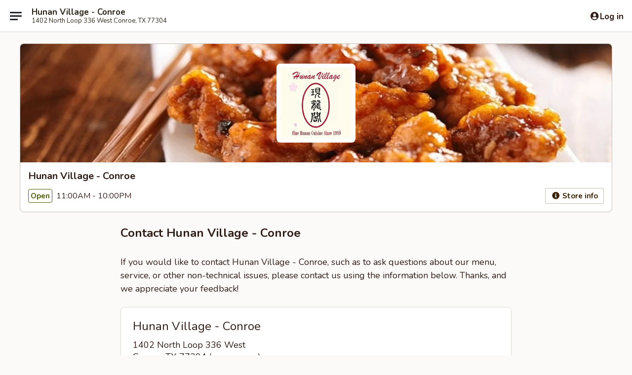

--- FILE ---
content_type: text/html; charset=utf-8
request_url: https://www.google.com/recaptcha/api2/anchor?ar=1&k=6LeS6lMUAAAAADOPnBKluMb49PS1NyzPT1kR87Re&co=aHR0cHM6Ly93d3cuaHVuYW52aWxsYWdlY29ucm9ldHguY29tOjQ0Mw..&hl=en&v=PoyoqOPhxBO7pBk68S4YbpHZ&size=invisible&anchor-ms=20000&execute-ms=30000&cb=bf0op5vp0bsj
body_size: 49309
content:
<!DOCTYPE HTML><html dir="ltr" lang="en"><head><meta http-equiv="Content-Type" content="text/html; charset=UTF-8">
<meta http-equiv="X-UA-Compatible" content="IE=edge">
<title>reCAPTCHA</title>
<style type="text/css">
/* cyrillic-ext */
@font-face {
  font-family: 'Roboto';
  font-style: normal;
  font-weight: 400;
  font-stretch: 100%;
  src: url(//fonts.gstatic.com/s/roboto/v48/KFO7CnqEu92Fr1ME7kSn66aGLdTylUAMa3GUBHMdazTgWw.woff2) format('woff2');
  unicode-range: U+0460-052F, U+1C80-1C8A, U+20B4, U+2DE0-2DFF, U+A640-A69F, U+FE2E-FE2F;
}
/* cyrillic */
@font-face {
  font-family: 'Roboto';
  font-style: normal;
  font-weight: 400;
  font-stretch: 100%;
  src: url(//fonts.gstatic.com/s/roboto/v48/KFO7CnqEu92Fr1ME7kSn66aGLdTylUAMa3iUBHMdazTgWw.woff2) format('woff2');
  unicode-range: U+0301, U+0400-045F, U+0490-0491, U+04B0-04B1, U+2116;
}
/* greek-ext */
@font-face {
  font-family: 'Roboto';
  font-style: normal;
  font-weight: 400;
  font-stretch: 100%;
  src: url(//fonts.gstatic.com/s/roboto/v48/KFO7CnqEu92Fr1ME7kSn66aGLdTylUAMa3CUBHMdazTgWw.woff2) format('woff2');
  unicode-range: U+1F00-1FFF;
}
/* greek */
@font-face {
  font-family: 'Roboto';
  font-style: normal;
  font-weight: 400;
  font-stretch: 100%;
  src: url(//fonts.gstatic.com/s/roboto/v48/KFO7CnqEu92Fr1ME7kSn66aGLdTylUAMa3-UBHMdazTgWw.woff2) format('woff2');
  unicode-range: U+0370-0377, U+037A-037F, U+0384-038A, U+038C, U+038E-03A1, U+03A3-03FF;
}
/* math */
@font-face {
  font-family: 'Roboto';
  font-style: normal;
  font-weight: 400;
  font-stretch: 100%;
  src: url(//fonts.gstatic.com/s/roboto/v48/KFO7CnqEu92Fr1ME7kSn66aGLdTylUAMawCUBHMdazTgWw.woff2) format('woff2');
  unicode-range: U+0302-0303, U+0305, U+0307-0308, U+0310, U+0312, U+0315, U+031A, U+0326-0327, U+032C, U+032F-0330, U+0332-0333, U+0338, U+033A, U+0346, U+034D, U+0391-03A1, U+03A3-03A9, U+03B1-03C9, U+03D1, U+03D5-03D6, U+03F0-03F1, U+03F4-03F5, U+2016-2017, U+2034-2038, U+203C, U+2040, U+2043, U+2047, U+2050, U+2057, U+205F, U+2070-2071, U+2074-208E, U+2090-209C, U+20D0-20DC, U+20E1, U+20E5-20EF, U+2100-2112, U+2114-2115, U+2117-2121, U+2123-214F, U+2190, U+2192, U+2194-21AE, U+21B0-21E5, U+21F1-21F2, U+21F4-2211, U+2213-2214, U+2216-22FF, U+2308-230B, U+2310, U+2319, U+231C-2321, U+2336-237A, U+237C, U+2395, U+239B-23B7, U+23D0, U+23DC-23E1, U+2474-2475, U+25AF, U+25B3, U+25B7, U+25BD, U+25C1, U+25CA, U+25CC, U+25FB, U+266D-266F, U+27C0-27FF, U+2900-2AFF, U+2B0E-2B11, U+2B30-2B4C, U+2BFE, U+3030, U+FF5B, U+FF5D, U+1D400-1D7FF, U+1EE00-1EEFF;
}
/* symbols */
@font-face {
  font-family: 'Roboto';
  font-style: normal;
  font-weight: 400;
  font-stretch: 100%;
  src: url(//fonts.gstatic.com/s/roboto/v48/KFO7CnqEu92Fr1ME7kSn66aGLdTylUAMaxKUBHMdazTgWw.woff2) format('woff2');
  unicode-range: U+0001-000C, U+000E-001F, U+007F-009F, U+20DD-20E0, U+20E2-20E4, U+2150-218F, U+2190, U+2192, U+2194-2199, U+21AF, U+21E6-21F0, U+21F3, U+2218-2219, U+2299, U+22C4-22C6, U+2300-243F, U+2440-244A, U+2460-24FF, U+25A0-27BF, U+2800-28FF, U+2921-2922, U+2981, U+29BF, U+29EB, U+2B00-2BFF, U+4DC0-4DFF, U+FFF9-FFFB, U+10140-1018E, U+10190-1019C, U+101A0, U+101D0-101FD, U+102E0-102FB, U+10E60-10E7E, U+1D2C0-1D2D3, U+1D2E0-1D37F, U+1F000-1F0FF, U+1F100-1F1AD, U+1F1E6-1F1FF, U+1F30D-1F30F, U+1F315, U+1F31C, U+1F31E, U+1F320-1F32C, U+1F336, U+1F378, U+1F37D, U+1F382, U+1F393-1F39F, U+1F3A7-1F3A8, U+1F3AC-1F3AF, U+1F3C2, U+1F3C4-1F3C6, U+1F3CA-1F3CE, U+1F3D4-1F3E0, U+1F3ED, U+1F3F1-1F3F3, U+1F3F5-1F3F7, U+1F408, U+1F415, U+1F41F, U+1F426, U+1F43F, U+1F441-1F442, U+1F444, U+1F446-1F449, U+1F44C-1F44E, U+1F453, U+1F46A, U+1F47D, U+1F4A3, U+1F4B0, U+1F4B3, U+1F4B9, U+1F4BB, U+1F4BF, U+1F4C8-1F4CB, U+1F4D6, U+1F4DA, U+1F4DF, U+1F4E3-1F4E6, U+1F4EA-1F4ED, U+1F4F7, U+1F4F9-1F4FB, U+1F4FD-1F4FE, U+1F503, U+1F507-1F50B, U+1F50D, U+1F512-1F513, U+1F53E-1F54A, U+1F54F-1F5FA, U+1F610, U+1F650-1F67F, U+1F687, U+1F68D, U+1F691, U+1F694, U+1F698, U+1F6AD, U+1F6B2, U+1F6B9-1F6BA, U+1F6BC, U+1F6C6-1F6CF, U+1F6D3-1F6D7, U+1F6E0-1F6EA, U+1F6F0-1F6F3, U+1F6F7-1F6FC, U+1F700-1F7FF, U+1F800-1F80B, U+1F810-1F847, U+1F850-1F859, U+1F860-1F887, U+1F890-1F8AD, U+1F8B0-1F8BB, U+1F8C0-1F8C1, U+1F900-1F90B, U+1F93B, U+1F946, U+1F984, U+1F996, U+1F9E9, U+1FA00-1FA6F, U+1FA70-1FA7C, U+1FA80-1FA89, U+1FA8F-1FAC6, U+1FACE-1FADC, U+1FADF-1FAE9, U+1FAF0-1FAF8, U+1FB00-1FBFF;
}
/* vietnamese */
@font-face {
  font-family: 'Roboto';
  font-style: normal;
  font-weight: 400;
  font-stretch: 100%;
  src: url(//fonts.gstatic.com/s/roboto/v48/KFO7CnqEu92Fr1ME7kSn66aGLdTylUAMa3OUBHMdazTgWw.woff2) format('woff2');
  unicode-range: U+0102-0103, U+0110-0111, U+0128-0129, U+0168-0169, U+01A0-01A1, U+01AF-01B0, U+0300-0301, U+0303-0304, U+0308-0309, U+0323, U+0329, U+1EA0-1EF9, U+20AB;
}
/* latin-ext */
@font-face {
  font-family: 'Roboto';
  font-style: normal;
  font-weight: 400;
  font-stretch: 100%;
  src: url(//fonts.gstatic.com/s/roboto/v48/KFO7CnqEu92Fr1ME7kSn66aGLdTylUAMa3KUBHMdazTgWw.woff2) format('woff2');
  unicode-range: U+0100-02BA, U+02BD-02C5, U+02C7-02CC, U+02CE-02D7, U+02DD-02FF, U+0304, U+0308, U+0329, U+1D00-1DBF, U+1E00-1E9F, U+1EF2-1EFF, U+2020, U+20A0-20AB, U+20AD-20C0, U+2113, U+2C60-2C7F, U+A720-A7FF;
}
/* latin */
@font-face {
  font-family: 'Roboto';
  font-style: normal;
  font-weight: 400;
  font-stretch: 100%;
  src: url(//fonts.gstatic.com/s/roboto/v48/KFO7CnqEu92Fr1ME7kSn66aGLdTylUAMa3yUBHMdazQ.woff2) format('woff2');
  unicode-range: U+0000-00FF, U+0131, U+0152-0153, U+02BB-02BC, U+02C6, U+02DA, U+02DC, U+0304, U+0308, U+0329, U+2000-206F, U+20AC, U+2122, U+2191, U+2193, U+2212, U+2215, U+FEFF, U+FFFD;
}
/* cyrillic-ext */
@font-face {
  font-family: 'Roboto';
  font-style: normal;
  font-weight: 500;
  font-stretch: 100%;
  src: url(//fonts.gstatic.com/s/roboto/v48/KFO7CnqEu92Fr1ME7kSn66aGLdTylUAMa3GUBHMdazTgWw.woff2) format('woff2');
  unicode-range: U+0460-052F, U+1C80-1C8A, U+20B4, U+2DE0-2DFF, U+A640-A69F, U+FE2E-FE2F;
}
/* cyrillic */
@font-face {
  font-family: 'Roboto';
  font-style: normal;
  font-weight: 500;
  font-stretch: 100%;
  src: url(//fonts.gstatic.com/s/roboto/v48/KFO7CnqEu92Fr1ME7kSn66aGLdTylUAMa3iUBHMdazTgWw.woff2) format('woff2');
  unicode-range: U+0301, U+0400-045F, U+0490-0491, U+04B0-04B1, U+2116;
}
/* greek-ext */
@font-face {
  font-family: 'Roboto';
  font-style: normal;
  font-weight: 500;
  font-stretch: 100%;
  src: url(//fonts.gstatic.com/s/roboto/v48/KFO7CnqEu92Fr1ME7kSn66aGLdTylUAMa3CUBHMdazTgWw.woff2) format('woff2');
  unicode-range: U+1F00-1FFF;
}
/* greek */
@font-face {
  font-family: 'Roboto';
  font-style: normal;
  font-weight: 500;
  font-stretch: 100%;
  src: url(//fonts.gstatic.com/s/roboto/v48/KFO7CnqEu92Fr1ME7kSn66aGLdTylUAMa3-UBHMdazTgWw.woff2) format('woff2');
  unicode-range: U+0370-0377, U+037A-037F, U+0384-038A, U+038C, U+038E-03A1, U+03A3-03FF;
}
/* math */
@font-face {
  font-family: 'Roboto';
  font-style: normal;
  font-weight: 500;
  font-stretch: 100%;
  src: url(//fonts.gstatic.com/s/roboto/v48/KFO7CnqEu92Fr1ME7kSn66aGLdTylUAMawCUBHMdazTgWw.woff2) format('woff2');
  unicode-range: U+0302-0303, U+0305, U+0307-0308, U+0310, U+0312, U+0315, U+031A, U+0326-0327, U+032C, U+032F-0330, U+0332-0333, U+0338, U+033A, U+0346, U+034D, U+0391-03A1, U+03A3-03A9, U+03B1-03C9, U+03D1, U+03D5-03D6, U+03F0-03F1, U+03F4-03F5, U+2016-2017, U+2034-2038, U+203C, U+2040, U+2043, U+2047, U+2050, U+2057, U+205F, U+2070-2071, U+2074-208E, U+2090-209C, U+20D0-20DC, U+20E1, U+20E5-20EF, U+2100-2112, U+2114-2115, U+2117-2121, U+2123-214F, U+2190, U+2192, U+2194-21AE, U+21B0-21E5, U+21F1-21F2, U+21F4-2211, U+2213-2214, U+2216-22FF, U+2308-230B, U+2310, U+2319, U+231C-2321, U+2336-237A, U+237C, U+2395, U+239B-23B7, U+23D0, U+23DC-23E1, U+2474-2475, U+25AF, U+25B3, U+25B7, U+25BD, U+25C1, U+25CA, U+25CC, U+25FB, U+266D-266F, U+27C0-27FF, U+2900-2AFF, U+2B0E-2B11, U+2B30-2B4C, U+2BFE, U+3030, U+FF5B, U+FF5D, U+1D400-1D7FF, U+1EE00-1EEFF;
}
/* symbols */
@font-face {
  font-family: 'Roboto';
  font-style: normal;
  font-weight: 500;
  font-stretch: 100%;
  src: url(//fonts.gstatic.com/s/roboto/v48/KFO7CnqEu92Fr1ME7kSn66aGLdTylUAMaxKUBHMdazTgWw.woff2) format('woff2');
  unicode-range: U+0001-000C, U+000E-001F, U+007F-009F, U+20DD-20E0, U+20E2-20E4, U+2150-218F, U+2190, U+2192, U+2194-2199, U+21AF, U+21E6-21F0, U+21F3, U+2218-2219, U+2299, U+22C4-22C6, U+2300-243F, U+2440-244A, U+2460-24FF, U+25A0-27BF, U+2800-28FF, U+2921-2922, U+2981, U+29BF, U+29EB, U+2B00-2BFF, U+4DC0-4DFF, U+FFF9-FFFB, U+10140-1018E, U+10190-1019C, U+101A0, U+101D0-101FD, U+102E0-102FB, U+10E60-10E7E, U+1D2C0-1D2D3, U+1D2E0-1D37F, U+1F000-1F0FF, U+1F100-1F1AD, U+1F1E6-1F1FF, U+1F30D-1F30F, U+1F315, U+1F31C, U+1F31E, U+1F320-1F32C, U+1F336, U+1F378, U+1F37D, U+1F382, U+1F393-1F39F, U+1F3A7-1F3A8, U+1F3AC-1F3AF, U+1F3C2, U+1F3C4-1F3C6, U+1F3CA-1F3CE, U+1F3D4-1F3E0, U+1F3ED, U+1F3F1-1F3F3, U+1F3F5-1F3F7, U+1F408, U+1F415, U+1F41F, U+1F426, U+1F43F, U+1F441-1F442, U+1F444, U+1F446-1F449, U+1F44C-1F44E, U+1F453, U+1F46A, U+1F47D, U+1F4A3, U+1F4B0, U+1F4B3, U+1F4B9, U+1F4BB, U+1F4BF, U+1F4C8-1F4CB, U+1F4D6, U+1F4DA, U+1F4DF, U+1F4E3-1F4E6, U+1F4EA-1F4ED, U+1F4F7, U+1F4F9-1F4FB, U+1F4FD-1F4FE, U+1F503, U+1F507-1F50B, U+1F50D, U+1F512-1F513, U+1F53E-1F54A, U+1F54F-1F5FA, U+1F610, U+1F650-1F67F, U+1F687, U+1F68D, U+1F691, U+1F694, U+1F698, U+1F6AD, U+1F6B2, U+1F6B9-1F6BA, U+1F6BC, U+1F6C6-1F6CF, U+1F6D3-1F6D7, U+1F6E0-1F6EA, U+1F6F0-1F6F3, U+1F6F7-1F6FC, U+1F700-1F7FF, U+1F800-1F80B, U+1F810-1F847, U+1F850-1F859, U+1F860-1F887, U+1F890-1F8AD, U+1F8B0-1F8BB, U+1F8C0-1F8C1, U+1F900-1F90B, U+1F93B, U+1F946, U+1F984, U+1F996, U+1F9E9, U+1FA00-1FA6F, U+1FA70-1FA7C, U+1FA80-1FA89, U+1FA8F-1FAC6, U+1FACE-1FADC, U+1FADF-1FAE9, U+1FAF0-1FAF8, U+1FB00-1FBFF;
}
/* vietnamese */
@font-face {
  font-family: 'Roboto';
  font-style: normal;
  font-weight: 500;
  font-stretch: 100%;
  src: url(//fonts.gstatic.com/s/roboto/v48/KFO7CnqEu92Fr1ME7kSn66aGLdTylUAMa3OUBHMdazTgWw.woff2) format('woff2');
  unicode-range: U+0102-0103, U+0110-0111, U+0128-0129, U+0168-0169, U+01A0-01A1, U+01AF-01B0, U+0300-0301, U+0303-0304, U+0308-0309, U+0323, U+0329, U+1EA0-1EF9, U+20AB;
}
/* latin-ext */
@font-face {
  font-family: 'Roboto';
  font-style: normal;
  font-weight: 500;
  font-stretch: 100%;
  src: url(//fonts.gstatic.com/s/roboto/v48/KFO7CnqEu92Fr1ME7kSn66aGLdTylUAMa3KUBHMdazTgWw.woff2) format('woff2');
  unicode-range: U+0100-02BA, U+02BD-02C5, U+02C7-02CC, U+02CE-02D7, U+02DD-02FF, U+0304, U+0308, U+0329, U+1D00-1DBF, U+1E00-1E9F, U+1EF2-1EFF, U+2020, U+20A0-20AB, U+20AD-20C0, U+2113, U+2C60-2C7F, U+A720-A7FF;
}
/* latin */
@font-face {
  font-family: 'Roboto';
  font-style: normal;
  font-weight: 500;
  font-stretch: 100%;
  src: url(//fonts.gstatic.com/s/roboto/v48/KFO7CnqEu92Fr1ME7kSn66aGLdTylUAMa3yUBHMdazQ.woff2) format('woff2');
  unicode-range: U+0000-00FF, U+0131, U+0152-0153, U+02BB-02BC, U+02C6, U+02DA, U+02DC, U+0304, U+0308, U+0329, U+2000-206F, U+20AC, U+2122, U+2191, U+2193, U+2212, U+2215, U+FEFF, U+FFFD;
}
/* cyrillic-ext */
@font-face {
  font-family: 'Roboto';
  font-style: normal;
  font-weight: 900;
  font-stretch: 100%;
  src: url(//fonts.gstatic.com/s/roboto/v48/KFO7CnqEu92Fr1ME7kSn66aGLdTylUAMa3GUBHMdazTgWw.woff2) format('woff2');
  unicode-range: U+0460-052F, U+1C80-1C8A, U+20B4, U+2DE0-2DFF, U+A640-A69F, U+FE2E-FE2F;
}
/* cyrillic */
@font-face {
  font-family: 'Roboto';
  font-style: normal;
  font-weight: 900;
  font-stretch: 100%;
  src: url(//fonts.gstatic.com/s/roboto/v48/KFO7CnqEu92Fr1ME7kSn66aGLdTylUAMa3iUBHMdazTgWw.woff2) format('woff2');
  unicode-range: U+0301, U+0400-045F, U+0490-0491, U+04B0-04B1, U+2116;
}
/* greek-ext */
@font-face {
  font-family: 'Roboto';
  font-style: normal;
  font-weight: 900;
  font-stretch: 100%;
  src: url(//fonts.gstatic.com/s/roboto/v48/KFO7CnqEu92Fr1ME7kSn66aGLdTylUAMa3CUBHMdazTgWw.woff2) format('woff2');
  unicode-range: U+1F00-1FFF;
}
/* greek */
@font-face {
  font-family: 'Roboto';
  font-style: normal;
  font-weight: 900;
  font-stretch: 100%;
  src: url(//fonts.gstatic.com/s/roboto/v48/KFO7CnqEu92Fr1ME7kSn66aGLdTylUAMa3-UBHMdazTgWw.woff2) format('woff2');
  unicode-range: U+0370-0377, U+037A-037F, U+0384-038A, U+038C, U+038E-03A1, U+03A3-03FF;
}
/* math */
@font-face {
  font-family: 'Roboto';
  font-style: normal;
  font-weight: 900;
  font-stretch: 100%;
  src: url(//fonts.gstatic.com/s/roboto/v48/KFO7CnqEu92Fr1ME7kSn66aGLdTylUAMawCUBHMdazTgWw.woff2) format('woff2');
  unicode-range: U+0302-0303, U+0305, U+0307-0308, U+0310, U+0312, U+0315, U+031A, U+0326-0327, U+032C, U+032F-0330, U+0332-0333, U+0338, U+033A, U+0346, U+034D, U+0391-03A1, U+03A3-03A9, U+03B1-03C9, U+03D1, U+03D5-03D6, U+03F0-03F1, U+03F4-03F5, U+2016-2017, U+2034-2038, U+203C, U+2040, U+2043, U+2047, U+2050, U+2057, U+205F, U+2070-2071, U+2074-208E, U+2090-209C, U+20D0-20DC, U+20E1, U+20E5-20EF, U+2100-2112, U+2114-2115, U+2117-2121, U+2123-214F, U+2190, U+2192, U+2194-21AE, U+21B0-21E5, U+21F1-21F2, U+21F4-2211, U+2213-2214, U+2216-22FF, U+2308-230B, U+2310, U+2319, U+231C-2321, U+2336-237A, U+237C, U+2395, U+239B-23B7, U+23D0, U+23DC-23E1, U+2474-2475, U+25AF, U+25B3, U+25B7, U+25BD, U+25C1, U+25CA, U+25CC, U+25FB, U+266D-266F, U+27C0-27FF, U+2900-2AFF, U+2B0E-2B11, U+2B30-2B4C, U+2BFE, U+3030, U+FF5B, U+FF5D, U+1D400-1D7FF, U+1EE00-1EEFF;
}
/* symbols */
@font-face {
  font-family: 'Roboto';
  font-style: normal;
  font-weight: 900;
  font-stretch: 100%;
  src: url(//fonts.gstatic.com/s/roboto/v48/KFO7CnqEu92Fr1ME7kSn66aGLdTylUAMaxKUBHMdazTgWw.woff2) format('woff2');
  unicode-range: U+0001-000C, U+000E-001F, U+007F-009F, U+20DD-20E0, U+20E2-20E4, U+2150-218F, U+2190, U+2192, U+2194-2199, U+21AF, U+21E6-21F0, U+21F3, U+2218-2219, U+2299, U+22C4-22C6, U+2300-243F, U+2440-244A, U+2460-24FF, U+25A0-27BF, U+2800-28FF, U+2921-2922, U+2981, U+29BF, U+29EB, U+2B00-2BFF, U+4DC0-4DFF, U+FFF9-FFFB, U+10140-1018E, U+10190-1019C, U+101A0, U+101D0-101FD, U+102E0-102FB, U+10E60-10E7E, U+1D2C0-1D2D3, U+1D2E0-1D37F, U+1F000-1F0FF, U+1F100-1F1AD, U+1F1E6-1F1FF, U+1F30D-1F30F, U+1F315, U+1F31C, U+1F31E, U+1F320-1F32C, U+1F336, U+1F378, U+1F37D, U+1F382, U+1F393-1F39F, U+1F3A7-1F3A8, U+1F3AC-1F3AF, U+1F3C2, U+1F3C4-1F3C6, U+1F3CA-1F3CE, U+1F3D4-1F3E0, U+1F3ED, U+1F3F1-1F3F3, U+1F3F5-1F3F7, U+1F408, U+1F415, U+1F41F, U+1F426, U+1F43F, U+1F441-1F442, U+1F444, U+1F446-1F449, U+1F44C-1F44E, U+1F453, U+1F46A, U+1F47D, U+1F4A3, U+1F4B0, U+1F4B3, U+1F4B9, U+1F4BB, U+1F4BF, U+1F4C8-1F4CB, U+1F4D6, U+1F4DA, U+1F4DF, U+1F4E3-1F4E6, U+1F4EA-1F4ED, U+1F4F7, U+1F4F9-1F4FB, U+1F4FD-1F4FE, U+1F503, U+1F507-1F50B, U+1F50D, U+1F512-1F513, U+1F53E-1F54A, U+1F54F-1F5FA, U+1F610, U+1F650-1F67F, U+1F687, U+1F68D, U+1F691, U+1F694, U+1F698, U+1F6AD, U+1F6B2, U+1F6B9-1F6BA, U+1F6BC, U+1F6C6-1F6CF, U+1F6D3-1F6D7, U+1F6E0-1F6EA, U+1F6F0-1F6F3, U+1F6F7-1F6FC, U+1F700-1F7FF, U+1F800-1F80B, U+1F810-1F847, U+1F850-1F859, U+1F860-1F887, U+1F890-1F8AD, U+1F8B0-1F8BB, U+1F8C0-1F8C1, U+1F900-1F90B, U+1F93B, U+1F946, U+1F984, U+1F996, U+1F9E9, U+1FA00-1FA6F, U+1FA70-1FA7C, U+1FA80-1FA89, U+1FA8F-1FAC6, U+1FACE-1FADC, U+1FADF-1FAE9, U+1FAF0-1FAF8, U+1FB00-1FBFF;
}
/* vietnamese */
@font-face {
  font-family: 'Roboto';
  font-style: normal;
  font-weight: 900;
  font-stretch: 100%;
  src: url(//fonts.gstatic.com/s/roboto/v48/KFO7CnqEu92Fr1ME7kSn66aGLdTylUAMa3OUBHMdazTgWw.woff2) format('woff2');
  unicode-range: U+0102-0103, U+0110-0111, U+0128-0129, U+0168-0169, U+01A0-01A1, U+01AF-01B0, U+0300-0301, U+0303-0304, U+0308-0309, U+0323, U+0329, U+1EA0-1EF9, U+20AB;
}
/* latin-ext */
@font-face {
  font-family: 'Roboto';
  font-style: normal;
  font-weight: 900;
  font-stretch: 100%;
  src: url(//fonts.gstatic.com/s/roboto/v48/KFO7CnqEu92Fr1ME7kSn66aGLdTylUAMa3KUBHMdazTgWw.woff2) format('woff2');
  unicode-range: U+0100-02BA, U+02BD-02C5, U+02C7-02CC, U+02CE-02D7, U+02DD-02FF, U+0304, U+0308, U+0329, U+1D00-1DBF, U+1E00-1E9F, U+1EF2-1EFF, U+2020, U+20A0-20AB, U+20AD-20C0, U+2113, U+2C60-2C7F, U+A720-A7FF;
}
/* latin */
@font-face {
  font-family: 'Roboto';
  font-style: normal;
  font-weight: 900;
  font-stretch: 100%;
  src: url(//fonts.gstatic.com/s/roboto/v48/KFO7CnqEu92Fr1ME7kSn66aGLdTylUAMa3yUBHMdazQ.woff2) format('woff2');
  unicode-range: U+0000-00FF, U+0131, U+0152-0153, U+02BB-02BC, U+02C6, U+02DA, U+02DC, U+0304, U+0308, U+0329, U+2000-206F, U+20AC, U+2122, U+2191, U+2193, U+2212, U+2215, U+FEFF, U+FFFD;
}

</style>
<link rel="stylesheet" type="text/css" href="https://www.gstatic.com/recaptcha/releases/PoyoqOPhxBO7pBk68S4YbpHZ/styles__ltr.css">
<script nonce="uFwpPi8TakNdnOE61j3qHg" type="text/javascript">window['__recaptcha_api'] = 'https://www.google.com/recaptcha/api2/';</script>
<script type="text/javascript" src="https://www.gstatic.com/recaptcha/releases/PoyoqOPhxBO7pBk68S4YbpHZ/recaptcha__en.js" nonce="uFwpPi8TakNdnOE61j3qHg">
      
    </script></head>
<body><div id="rc-anchor-alert" class="rc-anchor-alert"></div>
<input type="hidden" id="recaptcha-token" value="[base64]">
<script type="text/javascript" nonce="uFwpPi8TakNdnOE61j3qHg">
      recaptcha.anchor.Main.init("[\x22ainput\x22,[\x22bgdata\x22,\x22\x22,\[base64]/[base64]/[base64]/[base64]/[base64]/UltsKytdPUU6KEU8MjA0OD9SW2wrK109RT4+NnwxOTI6KChFJjY0NTEyKT09NTUyOTYmJk0rMTxjLmxlbmd0aCYmKGMuY2hhckNvZGVBdChNKzEpJjY0NTEyKT09NTYzMjA/[base64]/[base64]/[base64]/[base64]/[base64]/[base64]/[base64]\x22,\[base64]\\u003d\\u003d\x22,\x22w4Y5wrfCtlHCksKlGMOhw7vDrSQHwodYwohWwrlCwrLDlEzDv3rCgl9Pw6zCgMOxwpnDmXXCgMOlw7XDgkHCjRLChx3DksOLbVjDnhLDgcOEwo/ClcKHIMK1S8KcNMODEcO/w4rCmcOYwrTCvl4tCiodQlRmasKLOsOzw6rDo8OFwr5fwqPDlmwpNcKbWzJHBsOFTkZ3w5ItwqEFIsKMdMOOCsKHesOgI8K+w58EQm/DvcOhw7E/b8Kmwqd1w53CqX/[base64]/CoTEAUsKGKMOJQcK2w4jDmEp0NX/CksOlwqs0w6YpwrDCt8KCwpV7VUgmJMKFZMKGwrdAw55OwoggVMKiwpVaw6tYwqIJw7vDrcOoH8O/UCtSw5zCp8K0M8O2LyHCucO8w6nDksK2wqQma8KjworCrgTDnMKpw5/DpMO2X8OewrvCmMO4EsKgwo/Dp8OzT8OuwqliNcKqworCgcOVQcOCBcO+PDPDp3EAw45+w4/CucKYF8Krw5PDqVhIwrrCosK5wq13eDvCvcOUbcK4wpTCtmnCvyovwoUiwpoQw49vHAvClHUBwrLCscKBZMK2BmDCo8K+wrs5w7rDsTRLwolSIgbChHPCgDZawrsBwrxew7xHYEDCvcKgw6M3ZAxsc34AbmxRdsOEQRISw5Nsw5/CucO9wqBiAGNmw5kHLAdlwovDq8OYHVTCgWpACsKyRVpoccO2w67DmcOswpYpFMKMfHYjFsKneMOfwog2QMKbRwDCs8KdwrTDhMOaJ8O5RRTDm8Kmw5vCoSXDscKmw71hw4oGwoHDmsKfw409LD8uUsKfw54aw6/ClAMGwq44Q8Ocw68YwqweFsOUWcKmw7bDoMKWYsKcwrABw5zDq8K9MjAjL8K5DCjCj8O8wo1lw55Fwq4ewq7DrsOca8KXw5DCssKhwq0xTU7DkcKNw4TCgcKMFA5Ww7DDocKcLUHCrMOtwobDvcOpw5HCqMOuw40vw7/[base64]/DrsOzwo43SSfCgTEYFcOKdMKpw6sxwp/ChsOgH8Ojw6TDkH7DmjnChRLClEvCv8KxVU/DtSJfCGTCtMOCwojDhsKRwr/CtcOMwoLDsDdnbRERw5fCqDtGcVgkZ0UpVMO8wr3CiDoawqrDnjFfwqNvfMKlKMKkwoDCk8OBdD/CsMKjBVQxwpbDl8OTTCUUw7JRW8OYwrjDn8OMwr8Tw7l1w5vCqcKhI8O2CiYhKMOcwog/wpjCgcKOdMOlwpLDmmjCscK9ZsKzTMKkw6xXw7XCl3J1w7rDpsO6w6HCnXTCgMOfRMKMHnFINRgUeSZyw4d6ZsKmGMOEw6XCisOjw6vDjgPDoMKqPDLCg3LCssKdwpFcIw8swpVMw7Z6w7/ClMO7w6fDp8K3U8OGPUsCw7kWwo4OwqYzw5rDqcOgXgzCncKMeDvCpwzDj1/Dt8OTwp7CkMOFFcKOasOdwoEdLMOQB8Kww7QtOlbDjmTCm8OXw5PDhRwyaMKsw5wUE2gxZDwrw7rCkFjCuXspMUXDjH3CgcKgw67DvsOlw4XDtUhzwpnCjnHDj8O/w7rDnmMaw70ZNMOGw6jCv0kxw4PDi8KFw4ZTwoLDmGrCsnnCr2/DnsOvwp/[base64]/Ck8KIfjc+csO5w63DmMOgHWRLwqDDoznDscKVwr/Cj8OSw68TwoPCkCMOw7F4wq1ow64degTCvsKzwp8cwoclF3kEw5gKF8Oiw4XDqw1zFcOnVcKZHsKow4HDvMOTP8KQB8KBw6zCoxrDnFHCnz/CmsKHwo/[base64]/[base64]/DrMOWw6kvdcOLw7bDgsKBw6kIOQDCh8KZYcKwagrDoS8wwqfDs2HCiwlFw43CvcKYEcKXMiPChcKdw5USNcKXw7HDoAYfwoMmEMOiSsKxw57DmMOpNsKAw48ECsOYIsOME2J0wrXDow/DtyXDsDLCg0zCiSRvVGwdemNFwrvDuMOAwpsgT8K+XsKVw6DDpnzCp8K6wowoHsOhIFJ8w7R9w4kdE8OQejIiw4sMEsO3b8OaSiHCrGJ+bsODBkrDnQdMBsOmSsOmw41XT8O8D8O0RMObwp4AQjhNNyPCkhfCrA/DqidgO1PDv8K1woHDs8OBJ0vCuyLCmMO/w7PDpHXCjMO+w7lEUwvCtlk7NnHCpcKkc3hVwqfCssO9cF9VEsKkaETDjMK4H07DnMKcw5h2B0xfTMOsPsKcEhU2DFnDmFzDgiUNwpnDgcKPwrZdeADCnmZtFMKZw4zDrzLCuCbCssK0acKgwpY0BcK0JWEIw7klA8KYCxlqw67DpGobI35Aw5vCvX8wwrRmw6sedgE/WMKYwqY+w59gDsKdw5gVHsKrLsKFFz/DqMOSRwwSw6fCnMO7bQ8GABfDucO0w61dFW8zwo8Pw7XDmcKlKsKjw5U5w4fCk3nDlsKpwobDocKhWsObbsOLw4PDhMO+bMKQQsKTwoDDjhTDjX7CjWxXGCjDpsKDwqjDkS/CqMOcwqhFwq/CsWYGw7zDlCYiYsKZYn7Cs2bDtiTCkBLDj8K7w6sCbcKtI8OEH8K0ecOrwqPClcKzw7xkw5g/w6JBTX/DpGzDgMONTcOlw4QWw5jDv1TCicOoCGxzGMOmMMK+BzLCscOdFysGcMOVwrtINGXDp1dVwqUFd8OgZW8Bw7nDvWnDj8OlwqVgKcO9wovDlioXw70LDcOmBFjDgwbDlgJWTjzCq8KDw7XDtBZffF8cYsKSwrYGw6hyw7HDozZoIwDDkRfCssKfGB/CrsOuw6UZwpIBw5UrwqlgA8KoNX0Aa8OMwozDrloUw77DvsObwolvdcKnB8OJw5hRw73CjxDChsKvw5zCmsO+wrVQw7fDksKVbzJ7w5fCi8K9w5cpUMOUagIcw5sCTWrDjsKSw7NdUsO9TSZLw5vClVx9OkN0HcOPwpjDl1wEw4EEZcKtDMOQwr/[base64]/Cg8Kowr01LcOIw45mwpnDr8KOw6oPw5/[base64]/CmMOVw5XCnkpHw4/Dk8K8GSF0P8OHSMO0w6HDsm3DlMKWwr3CpcOfEsOMTsOmU8Osw5vDtFPCv28HwqXDs2ZZOCBxwrl4X2wkw7fDkkvDt8O+F8O6XcOpWcOQwoDCuMKmQsORwqjCt8OSesKxw6/DkMKZAQPDjirDu0/DiBBdKyAywrPDhzzCl8Oiw6bCl8OLwqByNcKWwpZXEjhHwrx3w4NYwqXDmUALwpLCvj80N8Oqwr7CrMK9b3LCh8OCHcKZCcKZOkotN1vCssOoXMKCwoEAw6bClAZSwq8yw4zDgMKRSmQUZTEewqXDhQvCpD3DrmbDgsO8N8K/w6vDoADDu8KyaxjDnzRgw6gKH8K6wpbDkcObU8OuwqDCvMKZDnrChFTCrRLCp1XDmAYyw5g0RsO5XcKFw4Q/T8Kowr/CvMKuw5o+I3fDssO1Nk13KcO4Q8ONCiPCmkvCm8KKw5ILGh3ClS0kw5U/[base64]/PcKBw7bDhcOdwqbDhcObwpcxesOJwpLCnMKJUMKdw6oCMsKfw53CrcOSeMKQCynCuRbDjMOzw6pnZRMIZsKDw77DpcKZwqljw59Ww6QIwq1bwoFSw6d9AsO8JwA+wo3CpMKGwpLCrMKxYQB3wr3CgMOWw51pTD/DiMOhwr44eMKXbwlOCsKuO2JGw497L8OeDzMWX8Kgwp0eHcKLXw/Cn0oYwqdXw4bDjsK7w7jDkXbDt8K/[base64]/w6vDicOVP8Knc8KYwrXDv8O8wo8YXcOyR8KxCMOcw6Yywo9+AGghXjHCo8KmCWfDgsKvw4knw4HDjsOqVUDDt05bwpXCgywTGkYjPMKFY8OGS3Vuwr7DmHZBwqnCmyJLe8KbVyfCk8OXwqJ3w5p3w4gOwrDCvcODwr/CuEbDgUo+w4FyU8KYEFDDkcK7AsOrDBLCnj4dw7bDjkPCicOmwrrCgHZpIyXCgcKAw6trV8KpwodGwoTDvAzDgxQPw58Iw7ohwrfCswNUw5MjBMKkVgd6dCTDp8OpZh/CjsOlwrpLwqVyw7LCjcOQw7k3N8O7w6YGZRnDmcKtwqwdwq4jb8OiwrpzAsKnwpfDnG3DoGzDtMOfwqxQYW4Pw6Zhf8KLaWYgw4EQEMKew5bCoWJ+PMKOWMKXc8KlFcOXAS/DinrClcKOeMK/Kmd1w5JfeiXDr8KIwp82TsKyKMK5w4/CoR/DuDTCsB8fDsOeAcOTwojDvF7DhAZrSHvDlxAzwrxLwqhwwrXCnkDDmcKeDRTDucKIwox/EMKtwrPDl2jCuMKjwqAFw5Z8YMKTJMOAHcKVfsK7PMOFc27ClmXChcK/w4/DmCTCtxM/w4gFG1zDq8Orw57DssO+cGXDkQXDnsKGw5bDmFdHA8Kwwo9xw7PDhDjDrMKxw7o2wqEpKH7DqxJ/Yi3DlMKiT8O2RcKSwqjDuzEzW8K1wqh0w5XCh11kZMOzwq9hwpXDt8Ktw74YwqkJIQBlw5QkKBDCqcO8wr0Dw7jCuTwmwolAaCF1A3TChhFzwonDjcKQZsK1IcOmVSHCncK6w7DDtcK/[base64]/aHsvNBfCgsKhWxTDrwNOO8OjYcOqwqYyw4DDuMOcKGtCT8KnfcOqHMKyw7k4wp7Cp8OtEMOmcsOmw49aAwlmw5R7wrJuYWQ7DmzDtcKoZXPCicKIwoPCokvDo8KlwovCqTVIdEEMw4fDqsKyMXsJwqJdGH9/HSbClFE7wqPCisOlLV04WjMuw5vCoBDCqjfCocK4w6vDni5Lwopuw70XDcO9w5fCmFd3wqY0KFx9w7sCd8OtAjPDrxslw5MSw73CtnZlLw4ewqlbFcKPISd/NsKYc8KLFFUUw4vDpcK7wrZMAmDDlDLCu07CsmVuHErCpR7ClMOjKsKfwqtgU3I5wpFnBhjDk3xHQnwXKic2DgktwpFxw6RSwog8P8KwJ8O+VWLCu1BpHSTDtcOcw5TDkMONwpkidcKwOWHCtWfDrmV/wqpcV8OZag1BwqsAw4LDtMOUwr54TxMiw4M+b1TDs8KWBDoxTQpBcFdwUWp3wrx8w5bCrRc4wp8nw6khwoYZw5Yfw4U6wosQw5HDglfCvl1UwqnDpmF2JSY2ZCUFwqNrFFktSDHCmcOYw6/DkjjDkWzDkW/ClngrAmR/Z8OSwqjDoCVEOsOZw6cfwo7DjcOGwrJuwoRAPcOwfcKrAwvCvMKCw4VcOcKJwppGwqfCgzTDgMKwO0fCiVh1ZSjCusOMWsKZw79Ow4bDgcOVw6LCo8KKOMKawpVWw7/Dpy7Cs8KOwpPDj8KFwq12woBTTFt0wpw1BsOpDMO/wos/w7bClMOOw6gBHmjCmMOcw6bDtwbDvcKrRMKIw4vDgcKtw5PDpMK5wqjDm2obORkdAsOwMwzDjwbCq3BRcl05UsO6w7/DgMKXIMKow7obV8KDRsKEwr0xwqIOZMKDw60Qwp/CrngTQ3E0wrHCt37Dm8KSPDLChsO1wrsRwrnCkh7Djzgaw4sVKsKSwqYHwrEgLUnCusKqw68NwprDhHrDmXxNRUfDsMOqdCESwr55wopoWRLDuD/DnMKbw5skwq3DoUEMw6s3w516OH/[base64]/DscOEERhwwrXDpcKtw6Bswq3CqGvCjlTDvFzDsnYBGyTCscKcw69tIcK8LCdrwqkcw7owwqTCqlUEAcKcw5jDgcKxwoDDucK7JcKrNsOEAMKnTsKgFsKkw5DChcO0VMKDYGM1wpbCisKlEsKXf8OqQAbDrwzCt8OfwpXDi8KwOyxMw4zCrsOewrh/w57Cq8OkwpbDr8K4LF/DrGjCr0vDlwDCssKwHWzDjlJaWcKHw6ELCMKaYcKiw5tBw7zDhwHDhQNjw4XCj8Oew5gHQsKuFDUDI8OPGEDCphDDq8O0UwsrVsK4QB0gwq1WYnPDgXAcK23DoMO/w7E0FGTCi2zCq3TDqiYVw6F2w4nDusKHw5rClsKzw7XColDCr8KGXlbChcODfsKKw5IHTsOXY8Oyw483w6MEMj/DqDHDihUJPcKOQEjCuw/Dq11eahRew50Awoxkwp8Kw6PDjkDDusKzw5QmUsKMfkLCqSkrwpvDlMOGdD9Kc8OSG8OaZEDCpcKPCgJ+w4gcFsKsc8O6MhA8LMONw4/CkV8qwql8wr/DnVLCly7CoRkgXnbCocOswr/ClMKYbQHCvMOvSkgZJmUCworCl8O1bcKRNm/[base64]/DjMKfORvCmcOIworDv8KYw5FZL254wojCmMK0w4EBAMKMw6bCtcKrKcKnw4LDocK2wrfCuRU+K8Oiwp9Rw6BzBcKrwpzCu8KOGgTCosOjYQvCu8KrIhDCi8K1wqvCsCnDqRjCoMKWwplvw4nCpsOeIUzDqjLCrFzDgsOowqPDlB/DnW4GwrwpI8OiV8OZw4PDuTfDiCTDujTDuh92ImEFw6o6wr/Cmlo2fsO2csOAw5NUIAZIwrRGbifDqHLDo8O1w6PCksKKw7Eqw5Jyw5BdWMO/woQRwqrDvMKvw5Qow4/Cm8K8BcOJV8O6XcOPNDR4woEzwqpoH8KOwq4IZy/DicKTBcKWbyjChMOhwpLDjjjDrcK2w7oxwpc0woZ2w6HCvCozAcKmdkFzDsKlw7p7EQIDwqvChA3CgmZkw5TDoWPDvnrCg0t6w5w1wpPDnHxzClbDlXPCs8Kcw51Dw5FAM8K1w4DDmVLDssObw58Bw4zCk8Olw6/CvRHDvsKwwqEJS8O3XxTCgsOOw5tTN2B/w6QuVcOvwqzCjVDDicOuw7rCvhfCsMO6Xl7DgTTCvhnCly1oGMKxQMKsRsKgVsKew4RAFsKpU2Uxwp4WE8KOw4DDlDspM0NxUHcmwpvDlMKTw6YuXMK0NUpQYy9IcsKoJQtcNGFiCxNJwrw+X8OUw6IlwqfCqcOxw6Z/[base64]/DhcKXQmzDmMKEW2/Dl23Dh8OLCjnCnBTDqsKlw5kqcsOSNWdIw75Rwr/Cn8K/w6pOKgUqw53DqMKdZ8OhwqLDj8Kyw4tWwrQZEQZdBC/Dn8KgU0jCkcObw4zCrHjCognDvcKHfsKKw7Vow7bCi24uYgAUwqvDsA/DgsKmwqDCl3I/w6oAw69JMcO3wojCrMKBAsK5wokjw718w6hSXmdcQQbCsl7CglDCtsOWD8KcWSkLw6tyN8OrLzhxw6bCp8K4eWvCtcKnHn4VSMKjCMO9OAvCsWsSw4wyb1DDt1kIE2HDvcKUCsKAwp/Dmg4hwoYnwpsOw6LCui08w5nDu8O9wq8iwpnDtcOawqwTeMO4w5vDvjsVP8KPIsOmXAU/[base64]/CvsOVwocvC8OXH8KEw6IKN8Oqb0wvXDfDv8KPf8OePcORF1NFT8ONG8K2Z2pJHCPCu8Oqw7dsasKeXAYsGjV9w4/CrMO3T1zDnCfDhnLDtA3Ch8KFw5EcFsORwrnCtTrCjsOvVCrDjFADSQVNUsKidcK9QhrDpwJww44oUQfDnsK3w6bCrcOjEAAHwoTDrk1WbgjCp8Khw6/[base64]/DoibCsmMfHsKawqxVKsOGw7pWwrPCnkfDjGlew5LDlMKUw5fCksO4JMOjwqnCncKUwph8e8K2XDorw4/Dj8ORwr7Cn2wrMAA+JMKbDEzCqcKlYQ/DksK6w6/[base64]/[base64]/Cj0TDqgjCh8OuIgXDsFUdw7bDmQhhw7HDssKjw4vChwrCqMOMw5JvwprDnk3CqMK6MSYlw7DDpg3DjsKWU8K2YcOXFxPCkFBrU8KLesOyH07CvcOZw6prBHLDkEMpRsKRw47DisKGB8OgEsOKCMKdw5rCiXTDuBzDncKvKMKpwpEnwrjDnww4LU/DvjXCvVxOXndgw5/[base64]/[base64]/KBjDs0XCgF7DpcOyTcOPPcKEwpHCi8KDwrcbwrPDj8KFTcO3w5lfw4FLETUUESM0woLCmsKFCRvDo8KkT8KpFcKsFG3CgcODwrfDhVcoUg3Dj8K4X8O/w4kMXi3Cr2p7woLDpRTCvXHCnMO6ScOJUH7DmyfCpz/[base64]/[base64]/Cs8Kmwq7Dt2HCswYcMMOHZ2TDpcKAwoBXwobChcKFw73CsSMAw54uw77CqUDDpzZYATVgNMOUw5jDu8OWK8K2NcOZZMOSVCJmQzhEGsK/wodjXTrDicKtwqbCnlF+w6jCsHl1LcK+bTDDisOaw6nDnsOsSyM+FMKSUUHCtCsbw4DCncOJBcOgw43Dsy/DoA7CpU/Dsh/DscOSw4TDtcKsw6wmwqDDr23DmcK7PC4rw75Ewq3Dl8Oowr/CpcOSwpFqwrfDqsK7D2LCmWPDkXFrC8O9cMOxN0JAESbDmwI5w5QVwoLDhExIwqVow5toLlfDqMKzwqvDnsOKQ8OOOsO4UG/DgH7CmXnCoMKgDX7CjMOFCh8lw4bCpUzCqMO2wpbDjgLDkQdnwrADUsOcRAo0wpQMFRzCrsKZw6Btw5Q5XS/Dl1I7wrc6wrXCt3DDrsKUwoIOFh/DrTDCnsKsCMOHw4t2w75HNsOtw7XCt0PDnB/Do8O4dMOfRlrDmgI2DMO6FS4Qw6zCmsO+TB/[base64]/DqMKaC8O8w6TDpXnCl8KtwrPCvgxnw50lw5DCpsOdwpnCmkZUZjrDvkjDh8KlDMOOFBVGNiAka8Kowo1Jw6bCoUEywpROwrBJahZkw7oyOyTCo37DhkVaw6plwrrDvcO4cMKlIlkSw6fCmcOaQi97wqAuwqh0eh/DgMOaw55LYMO3wpjCkilWMcKBwpDDlFFewqo2VsOKTlPCnHrCnsONw4RFw4jCrcKqwoXCoMK/fCzDncKQwqoMLcOGw47ChkopwpgNGB8jwpp/[base64]/CtULDq8Oww4TDkMO3w6tNw6kDP8O0DgHCncKYwoLCoUPCusKDw4fDmj8QEMOew6jDnyPCsXDDjsKYA07DuzjCncOUXFnDgkUsdcOJwozDiShpaivCg8KIw6YKdnwowojDu0HDggZTA1l0w63ChhghYkdNdSTCoF97w6TDj0rDmxzDpMK/w4LDqnUnw6hkKMOxw4TDm8KMwpzDqVosw7YOw4HDpMOBF241w5fDuMO4wovDhArCqsO1fElUwrIgSSEJwpzDsjAxw7h/w44qS8KiYFk6wr1pKsOAw5RXLMKvw4PDuMOawpENw6jCj8OJd8OEw5TDtcOEIsOCVcKzw78uwoDDix1YCVjCoBIXFzTDqcKYwo7DuMOpwpzCgsOhwq/Cuk1Ow4LDnMKvw5XCoD9BA8OFdjoiAyTChRzDo1rCicKdB8O4eTlOEcOdw61KWcKGC8OGwpgoN8KtwpjDk8KXwq4PV1AdIXkKwoTCkSkIWcObZHHDusKbYhLDknLCgsOuwqF8w6HDj8O7w7YyTcKHw48/wrzCg2PCgMOdwoI4Z8OlR0HDjsOlb15NwoVnGkjDosKGwqvDocKNwokqTMKKBSIDw4cHwptQw7jDsT8gK8O7wo/Dn8Otw7zCisKwwozDpRpMwrHCg8OGw5FjC8K/wrhJw6/Ds3XCtcKXwqDCiSAbw59Bwq3CvDXCusKMwpp8XsOewrHDoMO/X1jCkltvwozCpT9dXcKawrYfRkfDucKAWG7CvMKmWMKRN8O5HMKpPCrCoMOhwpnDi8K+w4TCr3FnwrR+wo1OwoJIecKvwrp0O2bCicKGOmLCoBYyJwYlEgvDuMKQwprCtsOjwpbCqVrDgEtwPzfCjVB0D8KMw5/Dr8OGwp7DlcOZK8OSbQ7DscKzw5YHw6JBIMOzVcKDYcKjwqVIXyhiU8KsY8OowrXCqmNiNlbDm8KeMV5OBMKnVcOHUw8MFcKswpx9w5FROE/CgEoXwpTDsWwMQTxcw7XDssKHwo9bAn3CucOfwotnDS4Tw7lVw7h9O8OJci/[base64]/PVTCicO5woAPbMOGw4PDhmNgw5Eiw6TCqMOpw6Bdw7hXLQrCpzJxwpBNw6vDhcKGNE3CqTACY2HDuMOrwqcRwqTCmijDhsOBw4vCrcK9PXQ3wqZuw4UAJsK9QsOrw5/DvcO4wpnCr8KLwrsoYR/CrCJxd3dAw6ZSHsK3w4NPwqBswo3Dk8KQTMOiWzTCskvCmUnCssOROlo6w7DCucO7W23DlmI0wqfCnsKlw7jDl3cRwoEeGCrCh8K8woBBwoN+woJ/wo7Coi3DhsO3WiXDkykSRwPDicO1w5/CvsK0UEhXw5zDpMOVwq1AwpNAw4ZzMGTDmxTDrsOTwojCk8KOwqs2w77CkUnCgixcw7rCvMKpeFomw7APw7TCn04abcOMfcO5VMOQVsONw6bDvFjDqMKww7rDkVhPPMKlYMKiOVfDklpoS8KBC8KYwpXDiyM2egfCkMOuwo/DhsOzwqIUei7DvCfCuUIfOV5IwoZ2PMKuwrbDvcOkw5/Cl8OiwofDqcKIC8KQwrENNMOnCi80cVvCicONw5IAwrwmwqhyeMOqwp/CjBdewqw0bXZwwrBTwptMB8KbTMODw4HDj8Ohw7dRwp7CosO0wqnDrMO3VjDCuCXDnRA3ShchAmnCp8KWZ8OFIsOZCsK9FMOHX8OeE8Ovw6jDvAkAYsK/Vj4Ow7TCkUTCl8OVwpfDoQ/DrQp6w4kZw5XDp2Imwq7Dp8KJwrvDnUnDp1jDjyDCoH8Sw53CpmooaMK2fy7Cl8OhKMKdwqzDlhIsBsKqKG3DuEHDuQ0Qw7dCw5rCsB3DuFjDlW7CoFMiacOMIsOYA8OAHyTDlMKpwrRAw5PDrsOTworDosO3wpvCmcObwr3DvsO/w45NbksoU3PCpMKLSmRqw54Hw6Avwq3Cph/CvcOBKX7Cri7CkFPCiF5kaSjCiTpRcAFLwrANw4ERQwbDoMOsw4vDkMOpMRBrw5ZfO8Kyw4JJwphGVcO+w6PCgjQYw7tUw6rDkiZ2w55dwpjDgxTDsW/CnsOdw7zCnsK/O8OVwoTDlTYKwpY6w4dNw4tMX8O3w7FiL2pcJwfDgWfClMOHw5bDngHDpsK7HC3DqMKVw6jCkMKNw7rCncKfwqIdwoMUwrprWj91w5dxw4c+woTDpHLCnnEQfAkuwr/[base64]/[base64]/wps7w6U3w4nDjFh2AMKxw4Eaw5Qxw6jDtk8rFCbCiMO3SwcOw5DDqsO8w5TClW3DicOaN3whME0KwogpwoDCoDvCiWp+wpx2T1TCpcK+acO1ccO1w6PDosKXwrPDgTDDkllKw5zCn8K3w7hAe8K+a0DCg8OkQgHDhjFVwqpbwrI3WFPCuHdnw6fCg8K3wr0bw6E/w6HChV1oWcK4wrUOwqFEwoAQdy7CimnCsAlMw6XCoMKOw6/Cv3JTwpU2aRnDvUjDgMKgWcKvwobDjA7DoMOiwrkxw6Ekw4tZJ2jCjG0+AMO1wpNZRmPDuMOgwpVdw4I5GMKpcsO+NTNQwrtWwr1Ow6MRw5Zcw4Edw7DDscKWG8ORUMOAwpVGRMK8QsK0wrRkwobCpMOew4HCsmvDssKmejk9acK4wr/Dt8OFEcO4wrzCl08uw51Ww49TwofDoW/CmcOIdsOud8K+c8OFPMOLCMOjw4DCi2jCq8Ktw47Dp3rCpFnDuCjCmFPCpMO9wpVjScO4MMOGfcKHw4wkwrxzwr0hwpthw4AmwpcEWHxdUcKZwqIVw7vCogE2QQsCw6jChHsjw7QLw6MewqLDiMKQw7jCiGpHwpMfYMKDNsOjRcKWf8O/eU/Cg1F0UDkPwpTCisOKJMOoMDPCkMKsHcO5w659wqTCrXXCscK5wp/CrxvCgMK6w6HDoQXDrDXCuMOww4HCnMKGFsOpScKcw6RuZ8K3wqEOwrPCqcKCVsKSwo7DiH0sw7/DqzVVw5x6wqTClw8Iwo/Dq8O2w6NULMOpUMO/WgLDtQ9OZlkqFMKrRMKzw6laf0DDjjTCvS7Ds8O5wpjDjRkgwqzDsHTCnDvDqcK5DcOHc8KpwqrDmcOsTcKMw6bDicKracK6w6tMwrQbB8KBEsKhf8Oyw6QGcWnCssOXw57DhkwLDW3Cq8OfJsOewqFVG8K9w4TDiMKVwpjCqcKqwrXCtgjCicKJacK/[base64]/[base64]/[base64]/Ci8OYw5HDlmvDrSzDvMORacO4OC4Ew6HCocKxwoI1CF1twr7ConHCksO6ScKPwp5NST7DvxDCkVpnwq5NCBJOw6h5w6DDp8OfP27CsR7CgcObeT/[base64]/CrcKYfMO6w4rDjHVNPUnDosKZw4nDncOXCh0CMsKgJHRCwqU1w53DlsORwp3Ds1nCvQgrw7B7McK6HcOpeMKnwosnw7TDkWUrw7tsw6bCucKtw4ouw5BjworCrcKlYhgQwqgpHMKsX8OtXMO5Xm7DsTYbSMOZwq/ClcO/wpEIwpcuwpJMwqdGwqUwUVfCkQNzCA3ChsKuw5MPBcOqwoIqw5HCig/ClRZzw6/CmsOaw6cNw7kQA8O4wrUDVRN0Q8KndTPDswPCmcO3wpJ9w55XwrXCiHbCoxQGDEEcC8K8w5XCv8Ouwr9pXUcWw78dIBDDpS4GMV1dw4hcw6ULIMKRHsKsAWXCm8K4TsOXLMKXZWrDpRdpLzY2wr50wo4KMH8CCVg6w4/[base64]/CozzCi2Z5wovDkW7DpMO4ckXCjcOVwoJfTMKPFE40HsKew4Enw73DqsKvw6DCrRQPV8OUwovDhMKLwox5wrh+VsOsLm7Dm0fCj8KSwr/Ci8Onwq1xwp3DiEnCkh/[base64]/QAMDwrLCoznDnMO6cDvCkcO7a0VXwr0lwqZQwoB5wozDtQMLw7jCmQfCmcOFeVzDqjNOwpTCqCl8IHTChGY1VMOINWjCuDt2wonDlsKbwrAlR2DDlUMlNcKMBcORwrHCghLCpV7Dm8OuBMKcw5fCucOEw7p/KzzDtcKkGMK8w6tYCMOnw74Uwo/Cr8KoEcKAw50yw5E1V8ObekjCm8OxwotowozCpMKzw7/DqMO0CyjCnsKIPgzCvXvCgXPCoMKIw589YsOTdmdkKAh+JkEsw73CpC8cw4/CqmXDscOfw58cw5LCkHMfOwHDqGoTLGfDrR8kw5I+JzLCgsO+wq3CkxBrw7Vow7bCncOdwrDDtiLDscOOwo46w6HCo8OnasOCdw8Fw6gJN8KFdcKLZChtSsKawrTDtifDplUJw5FtPsOYwrDDq8Omw7FYRMOCw7/CuHbCsVoFW1c5w6BYL3vCiMKBw55TNQtGfQciwpVWwqg/DMKkQ298wrwmw4lHdxrCv8OSwrFuw7bDgGwwZsOHezlPa8O7w4nDgsOtIMKBJcOuW8K8w5U4CHh8wqdnAT7CvjfCvsKXw6AYwoEawqUhB37CicKkayYQwpbCnsKywqkqwrHDssOGw5ZbXR8/wpw+woHCr8KhWsKWwqhtTcKuw6MaGcOKwphBNG3Dh2DCrXvDhcK3c8OkwqPDmhwkwpMfw4g+wohbwq5pw7JdwpExwprCuhjCjRjCmyjCgFxowrBxQcKrw4JULiRpGC0Ow6NAwrcDwo3CmVcETsK7bcOwc8KAw7vDh1geDMK2wofCqMK/w5fCv8O3w7vDgVNmwpgXQQDCsMKFw4wfVsKAAEY2wrE/L8KlwrPCqlhKwr3Cp1/Cg8OCw4k/SyvDqMKcw7ofTGjCicO6CMOGE8Kyw4EgwrQmdgLCgsOVZMOIZcOjGEXCsHYqw4DDqMO4FW/DtjnCkCUYw63CtBlGFMOWP8OPwrDCnnMEwqjDo3/DgHfCoUHDl1rCvDjDh8KLwqELRsKMUUfDsQ7Ck8OKc8OwXFHDk0XCqnvDniLCpsOCIS9Fw6xYwrXDhcKCw67Cr0HCp8Ogw7fCp8OIfyXCnQLDucKpAsKgbcOSdMKDUsKvw4TDmsOxw5JtfGrCrQ/DucOHasKiwrjCo8KDIVJ+R8Oiw6cbaEcywqpdKCjCgMOrbsKZwqQuVcKiwr8OwojDuMOJw5LDjcOQw6PCl8OOGx/[base64]/Cu8KzNB3Cnh/CmcKUwrApw5fCnsKaT8KMBgHDssOjCU3Cl8O4w6vCusKNwpF9w5rCh8OaUcKtUMKxNXTDnMKNTcKzwpQ5JgJDw57DmcOWOmswHsOGw6gzwprCocKFE8O+w7IQw4kAYlBMw5hXwqJHKDMdw7ctworCl8KNwoPCl8K/[base64]/Kg9Swp0iw7fDlMKbwoJSHzPDhcOlWcK6MMOXNjkSbyFNK8OFw5BEAhHDl8OzW8KNZsOrwrDDgMORw7dAG8KrVsKDEzYRRsK/T8OHOsO9w41KTMOFwqnCv8OIR0zDjXnDisKnFsOfwqZFw7HDmsOWw73Cv8KMJ0rDiMOEDUnDtMKow5TCisK5T07CocKwbcKNwrE1woLCtcKmQV/[base64]/Cg8O0wqLCryNPwqAzwrMAw64zFDrDnzMfIcK3wovDsA3DmSs9DUnChsOPFcOaw6fDtXjCsykSw64Ow6XCtj/DqR/Cv8OJF8K6wrYcIlrCv8OHO8KldsKpccOYTMO0GcKhw4HCkFgyw6NdZg8LwoBJw5g2KkICJsK7NsOkw7DDgcK1aHLCmTJVUDnDlFLCkkTCocOASMKPUAPDtwFFYsKXworCmsKZwqMnCUN7wr9FcS/Cq3Qtwr9Xw6hiwojCmXvDisO3wqLDm1HDh15AwpTDpsKUZsKqOG3DvsKZw4Qnwq/[base64]/Cv2HDnU4YwpLDv8OEa8OqworDt8OVw4vCh2Isw7PCqSbCugDCiQZxw7glw67DvsO3wqvDrsOZTMKmw7rDkMOnwq/CvFpeR0zCrMKgSsOQwphZemREw6hND0zCusO5w6rDhMO8a0fDmhrDoGDClMOIwpkFUg3DhsOJwrZ/w7LDjEwEAcKtw6M+Nx/DsFJiwqzCscOnCMKVD8KxwpkcUcOMw5LDrsOmw5JXbMK3w6zDlB1sfMObw6PCjXLCisOTdXVCJMOZMMKDwohsCMKBwpQ2fno9w70Iwrohw53CoVnDqMKVGGc8w48/[base64]/[base64]/Cq3/Cjk1Vw5lMw7DDlBTDpUHClnbDh8ONDsKsw7JnVsOUOVTCvsOywp/DqmoqYcOTwqLDh1XCiFViMcKBYFrDkcKMf1/CsW/DgMK2TcK5wqxZMH7CrATCqGl1w6zCjwbDnsOawpFTCSxcGTECHl0VGMOZwog/JDTClMOQw4nDtcKQw6rDvFPCv8KZw5HDhMOiwrciZHfDpUtWw4rClcO0A8Oiw5zDgjDCgm05w7dSwrpiYcK+wo/DgsOnFiw0NWHDmCoPw63DpMO4w5h8LVvDoEwuw75SWcO9wrDDhW04w49sVcOAwrAYwoYMdSlLwoQ9AwMNLxXCiMKvw7wdw5fDgF5EW8KvI8KSw6RpPjLDniMKw4p2E8ODwoMKER7DssKCwpkkQS0tw7HChQs/J3FawpxeUcK2ZsONOGQLTsKkeirDjmzDvCEAIVNCb8OVw5TCk2VQw7seVUEKwrNZYxzCu1DCucKTcl8BNcOGH8OPw54ewpLDosOzcWZfwp/CiVY0w54IPsOnKxoyUFU8YcKAwpjDqMOxwrTDicOvw6N9wrJkZiPDpsKlT0PCsBphwrc4asOYwpDDjMK2woPDrsKvw70sw5Fcw7/DnsK9dMK5wpjDiA9XUj7DncOIw4p+wooww48jw6jChTE5aCFpUW9cQsOwL8OHRsKXwpzCl8KjdcOfw4pswqZlw5QQKVjCvzg/[base64]/Ds8OaVMKnw4FewpHCk8OPwoB1w7J1UzMFw5nDg8OQJcOkw6hqwqvDu1zCpxTCnMOmw4PDr8O8e8KSw7gWwr3CrsOywqBdwpnCogbDqQ/[base64]/VnzDvzlMw4DCt2E2wp/Cjg7Dqz4ew6YKwqvDoMKkwrTClQkFK8OGXcKZTQFGGBXDgx7CrMKPwoXDoi9Nw7HDi8K+IcKYM8OVU8OZw6rCil7Dl8KZw5pNw6c0wpzCjgjDvSQILMKzw5zDu8KUw5YNeMOtw7vChMOybkjDpCHDtn/Dl1VUK0/DmcOJw5JOCFDCnE1pGQMiwoljwqjCojxTfcO4w4N0YsKMVzstwqF8a8KVw7hewr9PHEV9UMK2wpscdE3DnsKBV8Kkw6t/WMOBwqczLXPDrwzDjALDmg7CgGFMw7N2WcO2wrk7w44Je0bCjcO7MsKLw4XDv13DlAlSw7zDsirDkGjCuMODw4TChBg3Z1LDmcOMwr9+wro4KsKxM1fDo8KFw7fDtwUWXX/DtcODwq1RMEPDssOswplFwqvDosO+YydIb8Ohw7tJwp7DtcKgHsKQw7PCksKHw651Bl9rwpzCjC7CssKYwqvCg8O7N8ORwqPCkTB3w4fCm0ADwr/CsUUhwqMhwqnDmDsYwqAlw7vCosOoVxjCsGHCrSrDuQMrw7DDuhTDuDzDhWrCpsKvw6XCnltRW8OBwpXDo1ZUw7XCmznCkn7DvcKMe8OYZ33CjcKQw6PCsVDCqBYXwpoawrPDl8KFVcKZA8OJKMOawqYPw6E0wro4wrU7w7vDnVPDjsKewqnDqMO/woTDkcOtw6BPJCzDlnpww7NdOMOjwrZFfcKibDF8wqEPwrpSwofDhT/DoBTDhRrDlEodQSJgL8KoUy/Cm8O5wo5iNMKRIMO0w53DlkrCnMOEccOXw7gUwpYQNiUnwpJmwoUyH8O3SMOPVkx2wrDCosOXwo3Di8O/DsOqw7DCjsOqXMOpO03DonfCoTzCi1HDncOvwozDmcOTw6/CsyxTPDUYR8K9w63CoQBVwopsXAjDvBnCpMOXwoXCtTHDmnfCpsKOw7fDvMKAw5LDiicEQsOoVcOoQzXDlh7DoWLDi8KZTTrCqRgXwqNJwoDDvMKwBEt/wqohwrTDhUvDrG7Dlx7DjsO0WwPCjW8ROkcJw5Nqw4HDncK3fwt6w4M5alAvZFMiQTvDpcK/wojDtl7Ctn1KKxdUwqjDrUnDiALCncKyXVjDtMKKQzDCiMKhGzIoHjBNJHpUOlXCowJXwrVZwrwLCMO7QMKfwpfDtyBCKsKHHU7CmcKfwqDCmsOYwp3DmcO3w7PDtS3DvcK/[base64]/FcORwohvcXbDo2k6w7HCrQPDiMOwEsOENQNbwrrDmX5mwpA8QMKEChDDmsKvw5J+wovCscKnCcO2wq4YacKZJ8OuwqQXw6p/[base64]/CgFnDrDkcw7NLFTwobxJow7RwPjdSw6bDvSdxAcKFcsKHJ1tiDx3DtsKtwp9NwofDnEUfwqDCiyt0DcKNEsK+aUnDrG3DvMOqDMKFwrfDpcODAMKiesKiNAF+wrdxwrvCq3pBa8Onw7QzwobCvsKZHzHDvMORwrlnIH3CmS9fwq/DkVXCjcOLJcO9bMOacsOYDxrDkVl/NsKocMOawoXDg1VsPcOCwrpxCwLCv8KFwovDk8OtDRVsworDtE7DuQdiw4srw5d0wqnCtzsPw60awodcw7zCncKqwpFcFBYrD3IuWnHCuGjCqMO7wq9kw5xqMsOFwptPdSF8w4MAwo/DusKKwpY1LmzDnMOtB8OvdsO/w5PCisOpRk7Dox12H8OEeMKawr/CoHpzCSYYNcO9dcKbW8KIwp9gwoPCgMKvHH/Ch8KNwoJcwpQGw7XCkVgdw7sFfAY8w4bChG4oIzsGw4HDhVo1TkrDscOaYgPDisOYwqU6w7MWX8OVfBFHQcKMO3F/w7NWw6Yzw7zDqcKywoMxEQVcw6tQEMOSwrnCvkFncjhAw6tRI3DCs8OQwq8AwrVQwqnDu8Khw4pswr9rwqHDhcKew5fCpU3Dt8KFdzRrH21WwohEwopzXcOOw6/[base64]/[base64]/[base64]/[base64]/[base64]/w4HCn8KRw5/Cv8Olw7Jawq18w7PDnmbCm8OLw4XClRnDocKxwqQIYcO2Hw/CjMKMCMKfccOXwqLCgxTDt8KZdsOJWHUNw6rCqsKBw745XcONw7/[base64]/[base64]/w4MRb1LCiQvDmcKBw74XE8KmKkDDpMO2wpPDowTCrcKuw6XCqcOsZcOeLU/DtcKYw7nCnkY6Z3zDjEvDhznDn8Krdl1XQMKpI8OZGlsKO2ALw5pLfQ/Cr2ZbWn4HD8ObWDnCucO6wobDuH5N\x22],null,[\x22conf\x22,null,\x226LeS6lMUAAAAADOPnBKluMb49PS1NyzPT1kR87Re\x22,0,null,null,null,1,[21,125,63,73,95,87,41,43,42,83,102,105,109,121],[1017145,797],0,null,null,null,null,0,null,0,null,700,1,null,0,\[base64]/76lBhnEnQkZnOKMAhmv8xEZ\x22,0,0,null,null,1,null,0,0,null,null,null,0],\x22https://www.hunanvillageconroetx.com:443\x22,null,[3,1,1],null,null,null,0,3600,[\x22https://www.google.com/intl/en/policies/privacy/\x22,\x22https://www.google.com/intl/en/policies/terms/\x22],\x22VyP6QPMmNy5gPm5hVpZlYKR8WSUsqtyPlvmxHxpa+CY\\u003d\x22,0,0,null,1,1769213778242,0,0,[103,125],null,[208,160,37,20],\x22RC-fq-yml8OvbdGsA\x22,null,null,null,null,null,\x220dAFcWeA5LdczbGaURsuGuU_5PBRgzHzOxD2LX4j_PskLwzS_uomWFLqTdf4bRjL4JIIW3HB1LCOx_42IkxwK4pBPoqGiRZHqf4g\x22,1769296578026]");
    </script></body></html>

--- FILE ---
content_type: text/html; charset=utf-8
request_url: https://www.google.com/recaptcha/api2/anchor?ar=1&k=6LeS6lMUAAAAADOPnBKluMb49PS1NyzPT1kR87Re&co=aHR0cHM6Ly93d3cuaHVuYW52aWxsYWdlY29ucm9ldHguY29tOjQ0Mw..&hl=en&v=PoyoqOPhxBO7pBk68S4YbpHZ&size=invisible&anchor-ms=20000&execute-ms=30000&cb=wzui05ujki6n
body_size: 49000
content:
<!DOCTYPE HTML><html dir="ltr" lang="en"><head><meta http-equiv="Content-Type" content="text/html; charset=UTF-8">
<meta http-equiv="X-UA-Compatible" content="IE=edge">
<title>reCAPTCHA</title>
<style type="text/css">
/* cyrillic-ext */
@font-face {
  font-family: 'Roboto';
  font-style: normal;
  font-weight: 400;
  font-stretch: 100%;
  src: url(//fonts.gstatic.com/s/roboto/v48/KFO7CnqEu92Fr1ME7kSn66aGLdTylUAMa3GUBHMdazTgWw.woff2) format('woff2');
  unicode-range: U+0460-052F, U+1C80-1C8A, U+20B4, U+2DE0-2DFF, U+A640-A69F, U+FE2E-FE2F;
}
/* cyrillic */
@font-face {
  font-family: 'Roboto';
  font-style: normal;
  font-weight: 400;
  font-stretch: 100%;
  src: url(//fonts.gstatic.com/s/roboto/v48/KFO7CnqEu92Fr1ME7kSn66aGLdTylUAMa3iUBHMdazTgWw.woff2) format('woff2');
  unicode-range: U+0301, U+0400-045F, U+0490-0491, U+04B0-04B1, U+2116;
}
/* greek-ext */
@font-face {
  font-family: 'Roboto';
  font-style: normal;
  font-weight: 400;
  font-stretch: 100%;
  src: url(//fonts.gstatic.com/s/roboto/v48/KFO7CnqEu92Fr1ME7kSn66aGLdTylUAMa3CUBHMdazTgWw.woff2) format('woff2');
  unicode-range: U+1F00-1FFF;
}
/* greek */
@font-face {
  font-family: 'Roboto';
  font-style: normal;
  font-weight: 400;
  font-stretch: 100%;
  src: url(//fonts.gstatic.com/s/roboto/v48/KFO7CnqEu92Fr1ME7kSn66aGLdTylUAMa3-UBHMdazTgWw.woff2) format('woff2');
  unicode-range: U+0370-0377, U+037A-037F, U+0384-038A, U+038C, U+038E-03A1, U+03A3-03FF;
}
/* math */
@font-face {
  font-family: 'Roboto';
  font-style: normal;
  font-weight: 400;
  font-stretch: 100%;
  src: url(//fonts.gstatic.com/s/roboto/v48/KFO7CnqEu92Fr1ME7kSn66aGLdTylUAMawCUBHMdazTgWw.woff2) format('woff2');
  unicode-range: U+0302-0303, U+0305, U+0307-0308, U+0310, U+0312, U+0315, U+031A, U+0326-0327, U+032C, U+032F-0330, U+0332-0333, U+0338, U+033A, U+0346, U+034D, U+0391-03A1, U+03A3-03A9, U+03B1-03C9, U+03D1, U+03D5-03D6, U+03F0-03F1, U+03F4-03F5, U+2016-2017, U+2034-2038, U+203C, U+2040, U+2043, U+2047, U+2050, U+2057, U+205F, U+2070-2071, U+2074-208E, U+2090-209C, U+20D0-20DC, U+20E1, U+20E5-20EF, U+2100-2112, U+2114-2115, U+2117-2121, U+2123-214F, U+2190, U+2192, U+2194-21AE, U+21B0-21E5, U+21F1-21F2, U+21F4-2211, U+2213-2214, U+2216-22FF, U+2308-230B, U+2310, U+2319, U+231C-2321, U+2336-237A, U+237C, U+2395, U+239B-23B7, U+23D0, U+23DC-23E1, U+2474-2475, U+25AF, U+25B3, U+25B7, U+25BD, U+25C1, U+25CA, U+25CC, U+25FB, U+266D-266F, U+27C0-27FF, U+2900-2AFF, U+2B0E-2B11, U+2B30-2B4C, U+2BFE, U+3030, U+FF5B, U+FF5D, U+1D400-1D7FF, U+1EE00-1EEFF;
}
/* symbols */
@font-face {
  font-family: 'Roboto';
  font-style: normal;
  font-weight: 400;
  font-stretch: 100%;
  src: url(//fonts.gstatic.com/s/roboto/v48/KFO7CnqEu92Fr1ME7kSn66aGLdTylUAMaxKUBHMdazTgWw.woff2) format('woff2');
  unicode-range: U+0001-000C, U+000E-001F, U+007F-009F, U+20DD-20E0, U+20E2-20E4, U+2150-218F, U+2190, U+2192, U+2194-2199, U+21AF, U+21E6-21F0, U+21F3, U+2218-2219, U+2299, U+22C4-22C6, U+2300-243F, U+2440-244A, U+2460-24FF, U+25A0-27BF, U+2800-28FF, U+2921-2922, U+2981, U+29BF, U+29EB, U+2B00-2BFF, U+4DC0-4DFF, U+FFF9-FFFB, U+10140-1018E, U+10190-1019C, U+101A0, U+101D0-101FD, U+102E0-102FB, U+10E60-10E7E, U+1D2C0-1D2D3, U+1D2E0-1D37F, U+1F000-1F0FF, U+1F100-1F1AD, U+1F1E6-1F1FF, U+1F30D-1F30F, U+1F315, U+1F31C, U+1F31E, U+1F320-1F32C, U+1F336, U+1F378, U+1F37D, U+1F382, U+1F393-1F39F, U+1F3A7-1F3A8, U+1F3AC-1F3AF, U+1F3C2, U+1F3C4-1F3C6, U+1F3CA-1F3CE, U+1F3D4-1F3E0, U+1F3ED, U+1F3F1-1F3F3, U+1F3F5-1F3F7, U+1F408, U+1F415, U+1F41F, U+1F426, U+1F43F, U+1F441-1F442, U+1F444, U+1F446-1F449, U+1F44C-1F44E, U+1F453, U+1F46A, U+1F47D, U+1F4A3, U+1F4B0, U+1F4B3, U+1F4B9, U+1F4BB, U+1F4BF, U+1F4C8-1F4CB, U+1F4D6, U+1F4DA, U+1F4DF, U+1F4E3-1F4E6, U+1F4EA-1F4ED, U+1F4F7, U+1F4F9-1F4FB, U+1F4FD-1F4FE, U+1F503, U+1F507-1F50B, U+1F50D, U+1F512-1F513, U+1F53E-1F54A, U+1F54F-1F5FA, U+1F610, U+1F650-1F67F, U+1F687, U+1F68D, U+1F691, U+1F694, U+1F698, U+1F6AD, U+1F6B2, U+1F6B9-1F6BA, U+1F6BC, U+1F6C6-1F6CF, U+1F6D3-1F6D7, U+1F6E0-1F6EA, U+1F6F0-1F6F3, U+1F6F7-1F6FC, U+1F700-1F7FF, U+1F800-1F80B, U+1F810-1F847, U+1F850-1F859, U+1F860-1F887, U+1F890-1F8AD, U+1F8B0-1F8BB, U+1F8C0-1F8C1, U+1F900-1F90B, U+1F93B, U+1F946, U+1F984, U+1F996, U+1F9E9, U+1FA00-1FA6F, U+1FA70-1FA7C, U+1FA80-1FA89, U+1FA8F-1FAC6, U+1FACE-1FADC, U+1FADF-1FAE9, U+1FAF0-1FAF8, U+1FB00-1FBFF;
}
/* vietnamese */
@font-face {
  font-family: 'Roboto';
  font-style: normal;
  font-weight: 400;
  font-stretch: 100%;
  src: url(//fonts.gstatic.com/s/roboto/v48/KFO7CnqEu92Fr1ME7kSn66aGLdTylUAMa3OUBHMdazTgWw.woff2) format('woff2');
  unicode-range: U+0102-0103, U+0110-0111, U+0128-0129, U+0168-0169, U+01A0-01A1, U+01AF-01B0, U+0300-0301, U+0303-0304, U+0308-0309, U+0323, U+0329, U+1EA0-1EF9, U+20AB;
}
/* latin-ext */
@font-face {
  font-family: 'Roboto';
  font-style: normal;
  font-weight: 400;
  font-stretch: 100%;
  src: url(//fonts.gstatic.com/s/roboto/v48/KFO7CnqEu92Fr1ME7kSn66aGLdTylUAMa3KUBHMdazTgWw.woff2) format('woff2');
  unicode-range: U+0100-02BA, U+02BD-02C5, U+02C7-02CC, U+02CE-02D7, U+02DD-02FF, U+0304, U+0308, U+0329, U+1D00-1DBF, U+1E00-1E9F, U+1EF2-1EFF, U+2020, U+20A0-20AB, U+20AD-20C0, U+2113, U+2C60-2C7F, U+A720-A7FF;
}
/* latin */
@font-face {
  font-family: 'Roboto';
  font-style: normal;
  font-weight: 400;
  font-stretch: 100%;
  src: url(//fonts.gstatic.com/s/roboto/v48/KFO7CnqEu92Fr1ME7kSn66aGLdTylUAMa3yUBHMdazQ.woff2) format('woff2');
  unicode-range: U+0000-00FF, U+0131, U+0152-0153, U+02BB-02BC, U+02C6, U+02DA, U+02DC, U+0304, U+0308, U+0329, U+2000-206F, U+20AC, U+2122, U+2191, U+2193, U+2212, U+2215, U+FEFF, U+FFFD;
}
/* cyrillic-ext */
@font-face {
  font-family: 'Roboto';
  font-style: normal;
  font-weight: 500;
  font-stretch: 100%;
  src: url(//fonts.gstatic.com/s/roboto/v48/KFO7CnqEu92Fr1ME7kSn66aGLdTylUAMa3GUBHMdazTgWw.woff2) format('woff2');
  unicode-range: U+0460-052F, U+1C80-1C8A, U+20B4, U+2DE0-2DFF, U+A640-A69F, U+FE2E-FE2F;
}
/* cyrillic */
@font-face {
  font-family: 'Roboto';
  font-style: normal;
  font-weight: 500;
  font-stretch: 100%;
  src: url(//fonts.gstatic.com/s/roboto/v48/KFO7CnqEu92Fr1ME7kSn66aGLdTylUAMa3iUBHMdazTgWw.woff2) format('woff2');
  unicode-range: U+0301, U+0400-045F, U+0490-0491, U+04B0-04B1, U+2116;
}
/* greek-ext */
@font-face {
  font-family: 'Roboto';
  font-style: normal;
  font-weight: 500;
  font-stretch: 100%;
  src: url(//fonts.gstatic.com/s/roboto/v48/KFO7CnqEu92Fr1ME7kSn66aGLdTylUAMa3CUBHMdazTgWw.woff2) format('woff2');
  unicode-range: U+1F00-1FFF;
}
/* greek */
@font-face {
  font-family: 'Roboto';
  font-style: normal;
  font-weight: 500;
  font-stretch: 100%;
  src: url(//fonts.gstatic.com/s/roboto/v48/KFO7CnqEu92Fr1ME7kSn66aGLdTylUAMa3-UBHMdazTgWw.woff2) format('woff2');
  unicode-range: U+0370-0377, U+037A-037F, U+0384-038A, U+038C, U+038E-03A1, U+03A3-03FF;
}
/* math */
@font-face {
  font-family: 'Roboto';
  font-style: normal;
  font-weight: 500;
  font-stretch: 100%;
  src: url(//fonts.gstatic.com/s/roboto/v48/KFO7CnqEu92Fr1ME7kSn66aGLdTylUAMawCUBHMdazTgWw.woff2) format('woff2');
  unicode-range: U+0302-0303, U+0305, U+0307-0308, U+0310, U+0312, U+0315, U+031A, U+0326-0327, U+032C, U+032F-0330, U+0332-0333, U+0338, U+033A, U+0346, U+034D, U+0391-03A1, U+03A3-03A9, U+03B1-03C9, U+03D1, U+03D5-03D6, U+03F0-03F1, U+03F4-03F5, U+2016-2017, U+2034-2038, U+203C, U+2040, U+2043, U+2047, U+2050, U+2057, U+205F, U+2070-2071, U+2074-208E, U+2090-209C, U+20D0-20DC, U+20E1, U+20E5-20EF, U+2100-2112, U+2114-2115, U+2117-2121, U+2123-214F, U+2190, U+2192, U+2194-21AE, U+21B0-21E5, U+21F1-21F2, U+21F4-2211, U+2213-2214, U+2216-22FF, U+2308-230B, U+2310, U+2319, U+231C-2321, U+2336-237A, U+237C, U+2395, U+239B-23B7, U+23D0, U+23DC-23E1, U+2474-2475, U+25AF, U+25B3, U+25B7, U+25BD, U+25C1, U+25CA, U+25CC, U+25FB, U+266D-266F, U+27C0-27FF, U+2900-2AFF, U+2B0E-2B11, U+2B30-2B4C, U+2BFE, U+3030, U+FF5B, U+FF5D, U+1D400-1D7FF, U+1EE00-1EEFF;
}
/* symbols */
@font-face {
  font-family: 'Roboto';
  font-style: normal;
  font-weight: 500;
  font-stretch: 100%;
  src: url(//fonts.gstatic.com/s/roboto/v48/KFO7CnqEu92Fr1ME7kSn66aGLdTylUAMaxKUBHMdazTgWw.woff2) format('woff2');
  unicode-range: U+0001-000C, U+000E-001F, U+007F-009F, U+20DD-20E0, U+20E2-20E4, U+2150-218F, U+2190, U+2192, U+2194-2199, U+21AF, U+21E6-21F0, U+21F3, U+2218-2219, U+2299, U+22C4-22C6, U+2300-243F, U+2440-244A, U+2460-24FF, U+25A0-27BF, U+2800-28FF, U+2921-2922, U+2981, U+29BF, U+29EB, U+2B00-2BFF, U+4DC0-4DFF, U+FFF9-FFFB, U+10140-1018E, U+10190-1019C, U+101A0, U+101D0-101FD, U+102E0-102FB, U+10E60-10E7E, U+1D2C0-1D2D3, U+1D2E0-1D37F, U+1F000-1F0FF, U+1F100-1F1AD, U+1F1E6-1F1FF, U+1F30D-1F30F, U+1F315, U+1F31C, U+1F31E, U+1F320-1F32C, U+1F336, U+1F378, U+1F37D, U+1F382, U+1F393-1F39F, U+1F3A7-1F3A8, U+1F3AC-1F3AF, U+1F3C2, U+1F3C4-1F3C6, U+1F3CA-1F3CE, U+1F3D4-1F3E0, U+1F3ED, U+1F3F1-1F3F3, U+1F3F5-1F3F7, U+1F408, U+1F415, U+1F41F, U+1F426, U+1F43F, U+1F441-1F442, U+1F444, U+1F446-1F449, U+1F44C-1F44E, U+1F453, U+1F46A, U+1F47D, U+1F4A3, U+1F4B0, U+1F4B3, U+1F4B9, U+1F4BB, U+1F4BF, U+1F4C8-1F4CB, U+1F4D6, U+1F4DA, U+1F4DF, U+1F4E3-1F4E6, U+1F4EA-1F4ED, U+1F4F7, U+1F4F9-1F4FB, U+1F4FD-1F4FE, U+1F503, U+1F507-1F50B, U+1F50D, U+1F512-1F513, U+1F53E-1F54A, U+1F54F-1F5FA, U+1F610, U+1F650-1F67F, U+1F687, U+1F68D, U+1F691, U+1F694, U+1F698, U+1F6AD, U+1F6B2, U+1F6B9-1F6BA, U+1F6BC, U+1F6C6-1F6CF, U+1F6D3-1F6D7, U+1F6E0-1F6EA, U+1F6F0-1F6F3, U+1F6F7-1F6FC, U+1F700-1F7FF, U+1F800-1F80B, U+1F810-1F847, U+1F850-1F859, U+1F860-1F887, U+1F890-1F8AD, U+1F8B0-1F8BB, U+1F8C0-1F8C1, U+1F900-1F90B, U+1F93B, U+1F946, U+1F984, U+1F996, U+1F9E9, U+1FA00-1FA6F, U+1FA70-1FA7C, U+1FA80-1FA89, U+1FA8F-1FAC6, U+1FACE-1FADC, U+1FADF-1FAE9, U+1FAF0-1FAF8, U+1FB00-1FBFF;
}
/* vietnamese */
@font-face {
  font-family: 'Roboto';
  font-style: normal;
  font-weight: 500;
  font-stretch: 100%;
  src: url(//fonts.gstatic.com/s/roboto/v48/KFO7CnqEu92Fr1ME7kSn66aGLdTylUAMa3OUBHMdazTgWw.woff2) format('woff2');
  unicode-range: U+0102-0103, U+0110-0111, U+0128-0129, U+0168-0169, U+01A0-01A1, U+01AF-01B0, U+0300-0301, U+0303-0304, U+0308-0309, U+0323, U+0329, U+1EA0-1EF9, U+20AB;
}
/* latin-ext */
@font-face {
  font-family: 'Roboto';
  font-style: normal;
  font-weight: 500;
  font-stretch: 100%;
  src: url(//fonts.gstatic.com/s/roboto/v48/KFO7CnqEu92Fr1ME7kSn66aGLdTylUAMa3KUBHMdazTgWw.woff2) format('woff2');
  unicode-range: U+0100-02BA, U+02BD-02C5, U+02C7-02CC, U+02CE-02D7, U+02DD-02FF, U+0304, U+0308, U+0329, U+1D00-1DBF, U+1E00-1E9F, U+1EF2-1EFF, U+2020, U+20A0-20AB, U+20AD-20C0, U+2113, U+2C60-2C7F, U+A720-A7FF;
}
/* latin */
@font-face {
  font-family: 'Roboto';
  font-style: normal;
  font-weight: 500;
  font-stretch: 100%;
  src: url(//fonts.gstatic.com/s/roboto/v48/KFO7CnqEu92Fr1ME7kSn66aGLdTylUAMa3yUBHMdazQ.woff2) format('woff2');
  unicode-range: U+0000-00FF, U+0131, U+0152-0153, U+02BB-02BC, U+02C6, U+02DA, U+02DC, U+0304, U+0308, U+0329, U+2000-206F, U+20AC, U+2122, U+2191, U+2193, U+2212, U+2215, U+FEFF, U+FFFD;
}
/* cyrillic-ext */
@font-face {
  font-family: 'Roboto';
  font-style: normal;
  font-weight: 900;
  font-stretch: 100%;
  src: url(//fonts.gstatic.com/s/roboto/v48/KFO7CnqEu92Fr1ME7kSn66aGLdTylUAMa3GUBHMdazTgWw.woff2) format('woff2');
  unicode-range: U+0460-052F, U+1C80-1C8A, U+20B4, U+2DE0-2DFF, U+A640-A69F, U+FE2E-FE2F;
}
/* cyrillic */
@font-face {
  font-family: 'Roboto';
  font-style: normal;
  font-weight: 900;
  font-stretch: 100%;
  src: url(//fonts.gstatic.com/s/roboto/v48/KFO7CnqEu92Fr1ME7kSn66aGLdTylUAMa3iUBHMdazTgWw.woff2) format('woff2');
  unicode-range: U+0301, U+0400-045F, U+0490-0491, U+04B0-04B1, U+2116;
}
/* greek-ext */
@font-face {
  font-family: 'Roboto';
  font-style: normal;
  font-weight: 900;
  font-stretch: 100%;
  src: url(//fonts.gstatic.com/s/roboto/v48/KFO7CnqEu92Fr1ME7kSn66aGLdTylUAMa3CUBHMdazTgWw.woff2) format('woff2');
  unicode-range: U+1F00-1FFF;
}
/* greek */
@font-face {
  font-family: 'Roboto';
  font-style: normal;
  font-weight: 900;
  font-stretch: 100%;
  src: url(//fonts.gstatic.com/s/roboto/v48/KFO7CnqEu92Fr1ME7kSn66aGLdTylUAMa3-UBHMdazTgWw.woff2) format('woff2');
  unicode-range: U+0370-0377, U+037A-037F, U+0384-038A, U+038C, U+038E-03A1, U+03A3-03FF;
}
/* math */
@font-face {
  font-family: 'Roboto';
  font-style: normal;
  font-weight: 900;
  font-stretch: 100%;
  src: url(//fonts.gstatic.com/s/roboto/v48/KFO7CnqEu92Fr1ME7kSn66aGLdTylUAMawCUBHMdazTgWw.woff2) format('woff2');
  unicode-range: U+0302-0303, U+0305, U+0307-0308, U+0310, U+0312, U+0315, U+031A, U+0326-0327, U+032C, U+032F-0330, U+0332-0333, U+0338, U+033A, U+0346, U+034D, U+0391-03A1, U+03A3-03A9, U+03B1-03C9, U+03D1, U+03D5-03D6, U+03F0-03F1, U+03F4-03F5, U+2016-2017, U+2034-2038, U+203C, U+2040, U+2043, U+2047, U+2050, U+2057, U+205F, U+2070-2071, U+2074-208E, U+2090-209C, U+20D0-20DC, U+20E1, U+20E5-20EF, U+2100-2112, U+2114-2115, U+2117-2121, U+2123-214F, U+2190, U+2192, U+2194-21AE, U+21B0-21E5, U+21F1-21F2, U+21F4-2211, U+2213-2214, U+2216-22FF, U+2308-230B, U+2310, U+2319, U+231C-2321, U+2336-237A, U+237C, U+2395, U+239B-23B7, U+23D0, U+23DC-23E1, U+2474-2475, U+25AF, U+25B3, U+25B7, U+25BD, U+25C1, U+25CA, U+25CC, U+25FB, U+266D-266F, U+27C0-27FF, U+2900-2AFF, U+2B0E-2B11, U+2B30-2B4C, U+2BFE, U+3030, U+FF5B, U+FF5D, U+1D400-1D7FF, U+1EE00-1EEFF;
}
/* symbols */
@font-face {
  font-family: 'Roboto';
  font-style: normal;
  font-weight: 900;
  font-stretch: 100%;
  src: url(//fonts.gstatic.com/s/roboto/v48/KFO7CnqEu92Fr1ME7kSn66aGLdTylUAMaxKUBHMdazTgWw.woff2) format('woff2');
  unicode-range: U+0001-000C, U+000E-001F, U+007F-009F, U+20DD-20E0, U+20E2-20E4, U+2150-218F, U+2190, U+2192, U+2194-2199, U+21AF, U+21E6-21F0, U+21F3, U+2218-2219, U+2299, U+22C4-22C6, U+2300-243F, U+2440-244A, U+2460-24FF, U+25A0-27BF, U+2800-28FF, U+2921-2922, U+2981, U+29BF, U+29EB, U+2B00-2BFF, U+4DC0-4DFF, U+FFF9-FFFB, U+10140-1018E, U+10190-1019C, U+101A0, U+101D0-101FD, U+102E0-102FB, U+10E60-10E7E, U+1D2C0-1D2D3, U+1D2E0-1D37F, U+1F000-1F0FF, U+1F100-1F1AD, U+1F1E6-1F1FF, U+1F30D-1F30F, U+1F315, U+1F31C, U+1F31E, U+1F320-1F32C, U+1F336, U+1F378, U+1F37D, U+1F382, U+1F393-1F39F, U+1F3A7-1F3A8, U+1F3AC-1F3AF, U+1F3C2, U+1F3C4-1F3C6, U+1F3CA-1F3CE, U+1F3D4-1F3E0, U+1F3ED, U+1F3F1-1F3F3, U+1F3F5-1F3F7, U+1F408, U+1F415, U+1F41F, U+1F426, U+1F43F, U+1F441-1F442, U+1F444, U+1F446-1F449, U+1F44C-1F44E, U+1F453, U+1F46A, U+1F47D, U+1F4A3, U+1F4B0, U+1F4B3, U+1F4B9, U+1F4BB, U+1F4BF, U+1F4C8-1F4CB, U+1F4D6, U+1F4DA, U+1F4DF, U+1F4E3-1F4E6, U+1F4EA-1F4ED, U+1F4F7, U+1F4F9-1F4FB, U+1F4FD-1F4FE, U+1F503, U+1F507-1F50B, U+1F50D, U+1F512-1F513, U+1F53E-1F54A, U+1F54F-1F5FA, U+1F610, U+1F650-1F67F, U+1F687, U+1F68D, U+1F691, U+1F694, U+1F698, U+1F6AD, U+1F6B2, U+1F6B9-1F6BA, U+1F6BC, U+1F6C6-1F6CF, U+1F6D3-1F6D7, U+1F6E0-1F6EA, U+1F6F0-1F6F3, U+1F6F7-1F6FC, U+1F700-1F7FF, U+1F800-1F80B, U+1F810-1F847, U+1F850-1F859, U+1F860-1F887, U+1F890-1F8AD, U+1F8B0-1F8BB, U+1F8C0-1F8C1, U+1F900-1F90B, U+1F93B, U+1F946, U+1F984, U+1F996, U+1F9E9, U+1FA00-1FA6F, U+1FA70-1FA7C, U+1FA80-1FA89, U+1FA8F-1FAC6, U+1FACE-1FADC, U+1FADF-1FAE9, U+1FAF0-1FAF8, U+1FB00-1FBFF;
}
/* vietnamese */
@font-face {
  font-family: 'Roboto';
  font-style: normal;
  font-weight: 900;
  font-stretch: 100%;
  src: url(//fonts.gstatic.com/s/roboto/v48/KFO7CnqEu92Fr1ME7kSn66aGLdTylUAMa3OUBHMdazTgWw.woff2) format('woff2');
  unicode-range: U+0102-0103, U+0110-0111, U+0128-0129, U+0168-0169, U+01A0-01A1, U+01AF-01B0, U+0300-0301, U+0303-0304, U+0308-0309, U+0323, U+0329, U+1EA0-1EF9, U+20AB;
}
/* latin-ext */
@font-face {
  font-family: 'Roboto';
  font-style: normal;
  font-weight: 900;
  font-stretch: 100%;
  src: url(//fonts.gstatic.com/s/roboto/v48/KFO7CnqEu92Fr1ME7kSn66aGLdTylUAMa3KUBHMdazTgWw.woff2) format('woff2');
  unicode-range: U+0100-02BA, U+02BD-02C5, U+02C7-02CC, U+02CE-02D7, U+02DD-02FF, U+0304, U+0308, U+0329, U+1D00-1DBF, U+1E00-1E9F, U+1EF2-1EFF, U+2020, U+20A0-20AB, U+20AD-20C0, U+2113, U+2C60-2C7F, U+A720-A7FF;
}
/* latin */
@font-face {
  font-family: 'Roboto';
  font-style: normal;
  font-weight: 900;
  font-stretch: 100%;
  src: url(//fonts.gstatic.com/s/roboto/v48/KFO7CnqEu92Fr1ME7kSn66aGLdTylUAMa3yUBHMdazQ.woff2) format('woff2');
  unicode-range: U+0000-00FF, U+0131, U+0152-0153, U+02BB-02BC, U+02C6, U+02DA, U+02DC, U+0304, U+0308, U+0329, U+2000-206F, U+20AC, U+2122, U+2191, U+2193, U+2212, U+2215, U+FEFF, U+FFFD;
}

</style>
<link rel="stylesheet" type="text/css" href="https://www.gstatic.com/recaptcha/releases/PoyoqOPhxBO7pBk68S4YbpHZ/styles__ltr.css">
<script nonce="ZwIH_brHNbInLFFHtlFFLA" type="text/javascript">window['__recaptcha_api'] = 'https://www.google.com/recaptcha/api2/';</script>
<script type="text/javascript" src="https://www.gstatic.com/recaptcha/releases/PoyoqOPhxBO7pBk68S4YbpHZ/recaptcha__en.js" nonce="ZwIH_brHNbInLFFHtlFFLA">
      
    </script></head>
<body><div id="rc-anchor-alert" class="rc-anchor-alert"></div>
<input type="hidden" id="recaptcha-token" value="[base64]">
<script type="text/javascript" nonce="ZwIH_brHNbInLFFHtlFFLA">
      recaptcha.anchor.Main.init("[\x22ainput\x22,[\x22bgdata\x22,\x22\x22,\[base64]/[base64]/[base64]/[base64]/[base64]/UltsKytdPUU6KEU8MjA0OD9SW2wrK109RT4+NnwxOTI6KChFJjY0NTEyKT09NTUyOTYmJk0rMTxjLmxlbmd0aCYmKGMuY2hhckNvZGVBdChNKzEpJjY0NTEyKT09NTYzMjA/[base64]/[base64]/[base64]/[base64]/[base64]/[base64]/[base64]\x22,\[base64]\\u003d\x22,\x22w4c9wpYqw6Rnw7IIwrfDlMOFw7vCo8O6FsKrw7l1w5fCthEqb8OzJ8Kfw6LDpMKowq3DgsKFbMKzw67CrxlcwqNvwqRpZh/DuGbDhBVtUi0Gw6tlJ8O3P8KGw6lGNcKPL8ObQQQNw77Cp8Kvw4fDgHHDog/[base64]/DgxPCgcOwwrbCvDxVPcKNDMOMwpjDg1LCtELCqcKdIEgLw5ZYC2PDv8OPSsOtw4nDl1LCtsKAw7w8T1VOw5zCjcOfwo0jw5XDjF/DmCfDqnkpw6bDkMKQw4/[base64]/[base64]/[base64]/w5RHw5k7QsKfw5rCgWoew4YGPgbDtMK+w7xww53DgsKXSMKxWyZkBDtwWsOEwp/[base64]/OGg5SxoLwr4EDMKcw4MMwrcKw7HClcKqw6VdHcKCQHbDgcOUw43CiMKUw4tKCMOBaMOnw7LCqjdWKcKhw5zDksKnwr0swoLDqxESc8K5REwnH8Osw6oqMcOzc8ODAn/ClVVCNsK4XHXCnsOCPxrCnMKow6XDtsKhPMOlwqXClmnCm8OSw5XDoh3Dl1fCgcOGR8K0w68HZy1fwrEUIzU5wo/Dm8KNwobDu8KpwrbDu8KowplPfsO7w43CosO6w7NvEDbDmGQdMHEQw60Qw4ZswoHCvWbDi2QoPj/[base64]/CmsOJKAIXwpfCmX5Aw6nDswnChErDrRTCjHopw6XDqsOfwonCsMKHw74edcOgfsOIecK9G2nCjMK0NmBJwrzDg0NNw74OJwIDIhEnw73CiMKYwo7Du8K0wrdfw5oSQw4wwpt+VB3Ck8Kcw7fDjcKKw5nDtQTDvlp2w5/CoMOjOsOLZBXCoVTDhW/CtsK3Q14+S23Dn0TDr8KrwpFodT5Qw5bDhjoGSHLCtTvDtR0KWh7CgsO5c8ODFU1SwphyTsKtw5o1SiFpbMOBw6/CiMKdIgtWw4nDmsKnE0Ejb8OJMMONSQHCmUE8wr/DvMKhwq0rCiTDrsKBCsKgE17CkQnDocKYTThbMx3ClsKfwrAHwqICFcKcfMOoworCpMOnSEtBwpZ7UsOnIMKPw5/[base64]/[base64]/[base64]/[base64]/wqApU3o8CFUmwoQswqFCw445QULDvMKgVsK6w48DwqHDjcKiwrfCmWFiwo7CqMKRBcO7wqPCjcKyFXXCs0LDmMO6wr/DlsK+bcOSEwDCkMKnw4TDvi3Ch8OXGQ/Cv8KJXGE6w54Lw6jDiV3DqGjDiMKBw6keHwHDn1zDr8K/[base64]/wpTDncOvFxLCr8KaLkzCmsKWVCHDsQ7DnVfDmR3CuMK6w60Lw4jCuWZvVFvDrcOdIcKEwpdSKVrCscOlSTEjw5t5LzIpSU8Kw5HDocOkwpgmw5vCgMOlDMKYJ8O7dXDDmsOuGcKePMOJw5cjaB/[base64]/w68AXMOGw5vCpMOowqAiP8KxLyc1w70Vw5LCgkrDvMKbw4cfwrfDsMKfA8O4GsKyRR9Ww6R/NivDicK1XkpSwrzCi8OWdMO7f0/CtVLCp2ABccOyE8O/C8ORVMOwB8KSIcKzw53CjQvDsW/DmcKIax7CoFjCoMKCfMKlwr/DvcOYw7VrwqzCo2RXRXPCtMKiw5fDvDfClsKcwqIZMMOgIcK3bcKnw7tsw5vDk2vDq3/CsXPDgFvDoT7DkMOCwoZuw5HCuMOEwp5pwrpSwqUzwoAIw7jDlcK6LgfCvQPDmQ/[base64]/CmcKew4DDmQ3CrsOFwqDCpQLCvsOHV8K5dSLCpizDi3fDhMOUekpiw4jDhMOKw5MfdA14w5DDrVPDtcKvQxbCgsOhw7/CvsKZwpXCgMKEwpEXw6HCjBrCli/CiV3Ds8KIGxrDlsO8WsOzTsOnI1ZwwoHCiELDkFEiw4PCkcOzwoRSPcKAey5rMsOsw5o1w6XCvMO8NMKyUj5QworDs0TDkFopKzrDmcOrwpp7w5Jwwo/[base64]/CjzvDqcKHw4w1woFSwp8LY8KrQ8ODw4lNXjc/WHDDgwkrJMOLw5FFwpvCisK6ZMKPwqHDhMO/wpXCt8KoAsKhwqR4asOrwrvCt8OgwobDvMK7w40UCcOdfsOrw4rDhcKJwolBwpPDvMKvRQw6OBlYw6BiQ2Qzw7E/[base64]/JiPCiVnDk8O9F1/CrsKeIADCuMOCSEYUw7vCrWHDo8OyB8KBTT/DpsKUw73DlsK1woPDpnQRdl52B8K1CnkJwqEnXsKcwodHA3Frw6PChQEXKxByw7fDjMOTPMO6w41qw6d4w7kVwrnDhjRJBzdzChBrJ0fChcKwdTEOfkrDnH/CiyjCn8OpYFtCJhN0Q8K6w5rCnUd0NhIYwpzCv8OsFsOmw71OQsKhOlQ5IFfCrsKCKjXCrRdkU8KAw5fCksKuHMKuNsONNQ/[base64]/A8OYwqHDh8KcVsOhScOZHSRlew9BF3Z1w6HCoHTCv1suHiHDksKme2/DvsKYfkPCkAE/[base64]/[base64]/OMOIaMOAwoTDrMOiBMO9GMKgwrLCkRlrJMOoMCrDrXnCrGPDvV53w4hUJXzDh8KuwrbDksKIJMKwJsK/QsKKZsKzHX5Xw44yVkgYwr/CrsOVDSDDrMK/VcOwwokqwqIpcMO/wo3DicK5C8OJSSDDt8KZKQtXRWPChEw1w79Fw6TDoMKya8OZT8KUwqhKwqEdJQ1IHC3CvMO7w5/Dr8O+WkBqV8OlACVRw5x4PWUgNMOIX8O5fDDCtmPCmRBowq/CmjXDkTrCn0taw6FrTx0ZVsK/fMOoGwJdBhdcGsODwpbDoS3DksOvw6/DlnzCj8KYwpM+L2XCoMKnLMKYL25bw6EhwqvCvMKkwqLCssKcw5Z/dMO+w5lPdsO8P3JpSkjCqDHCqGfDrcKZwo7Dr8KmwoPCqT9CPsOReAzDo8KOwpN2JUbDmlzDvF7DuMKJwoPDmsOYw5hYGUzCmRrCo3lHAsKRwqDDriDCl2jCtz90HMO0w6ofKCVWb8K2wp5Ow5rChcOmw6Bbwr/DoikAwqDCig/[base64]/CoMO8wrInHMOiccK5woUEWAdtbBwYD8Kew6Y/w4vDhXEhwrnDhWQofMKnfsKQcMKCdcKsw61QMsOFw4UYwrHDnCVYw7AWE8K1wpM1LyMEwo84L03DmWlfw4FSC8OVw7rChsKzMUpawpl6Px3CsEjDqcKww6FXwqBkwo/Cu3/CnsOlw4bDo8ORZUYaw7rCmxnCpMKuYTrCnMOGGsKxw4HCqiHCjsOHJ8OoPEfDuipNwqHDnsKET8O0worDrcOsw7/DlyoSw4zCqwEVwp8UwpYTwqrCrMO1Nn/DsX1OegZVTRJJbsO9wrwkBsOqw5FZw6nDu8KyQsOawqprLCYGw79wOgpFw40YN8OwPyVuw6bDn8KGw6g6WsOpOMOnwp3DnMOewot/wpTClcO5DcKPw7jDpXbDhHcxEsOxbALDomTDiHMOBC3CicKVwptMw6YKVMOBVwXCrsOFw7rDt8K9bUfDt8OXwq1Awrp0DkFIBsO6PSJrwrTDp8OdXTMqZFNcH8K7aMO2WinCjxhhR8K+ZcOHcGMSw5rDk8KnWcOEw7hJRXrDhmwgQ3rDvMKIw5PDpAHDgA/Dhx/DvcO7CR8rYMKEUHx3w5cow6DCjMOsPcOAB8O6BXsPwqvCom8tC8KVw4LDgcKMKcKMw6PCl8OZXHUPJ8ObBcKCwqnCu1HClcKhd1/CrcOkTgXDhcOFShAswptdwr4NwpjCjXfDrMO/[base64]/DnCg3w6U/w6vDrh/Cm3DDi33CmXDClMKww4HDpMOUAV4dwrQpwovDjUvCgMKEwqHDlgd8D1vDrsOMQGkfIsKvfCw8wq3DiRzCqcKoOnTCmcOiB8OLw7zDjsO6w6/DvcK7wq7ClmRnwrhlA8Kyw5MHwpVVwozCsCnDq8OdWAzCg8OjVkzDqsOkdHZ+A8OtcMKswpXCkcOaw7XDnmIjLlLDpMO8wrxnwozCgkTCucKQw7LDt8Oow7ETw7nDpsKcaiPDjFsEDD/DrxVbw5Z8AWzDoijCncK6OCTDqsKfwpopMCBXJ8ORK8KTwo3DocK0wqnDvGkcUGrCqMOSIMOFwqpvYmDCocKdwrfDt1sTByXCvcO6BcKhwrLDgnJiwqVJw53CjcKresKvw4fCm3nDih0nw5/CmwpRwpbChsK5wpXCrcOpQsOxwoXDmVHCl1fDnGRcw4nCi1bDqcK0HXJGYsKjw4fDiBw+M0DDncK9FMK0wrDDiArDocOqN8OBBlJSY8O1fMOSQSsZbsOcIsKQwrTCmsKgwprDo05sw7xaw7/DoMO4CsKyU8KrPcOAQMOkW8Oxw53Dh3zCq1PDgC1CAcK3wp/CuMKjw7nCuMOjRsOyw4DCpFU0dT/[base64]/Ct8KuMMODw7jDvcOmwqPCm09Lw7TDqB9Sw6XCsMKawqjCqUMowp/CkG3Cv8KXFcKlw5vCkFMDwoIkcDnCgMKiwrAqwoFMYXJEwrfDmmpFwp5Hw5bDrwYoYUtBw6tBwo/CkFVLw64Mw6XCrV7ChMOBTMOuwpvDocKUVsOaw4QjYcKuwps8wrcmw5PDtMOcJFh3wqzClsO1w5wdwrfCuVbDhMKpCn/DpDtzwpDDjsKww4NEw4FmQcKeRzgnPmRhAcKCBsKrwpd+SDPCvsOSPl/CjcO0woLDl8Oqwq4nbMO4d8OeBsOdMVEqw5d2FiHCisOPw403w5ZGZTBkw77DnCrDmcKYwp5Uwr4sV8OnE8Kiwp8ow5MFwrvDuknDu8KYHSpFwp/DgiTCmErCql3Dm17Dmk/Cv8O/[base64]/[base64]/[base64]/CjGHCsE3Cm8KgBsOXfcKVw5Z8JcKQbcKqwrAhwoplJ1ArSMO9WwjCkcKGwobDrMKww7DCmsOqZMKndMONLcO/[base64]/[base64]/DiizDkcO5w5QSwq1LP8O1LMK2a2/Do8Kmw5nDkG0tYwokw4cQcMKZw7LCq8OgXDRhw4BTf8OvY0jCvMK/woIwQ8OAWnrDpMKqKcKiNEkPR8KnOQ0jXC8vwqbCtsOWO8O/[base64]/Cm8KXwpLChMOvw43DucOSMMK3L8O5w77CtwLCjsK8wqh5SktWwoDDrMOXbsO1ZcOJEsKAwqYnM0ADRRNzUEjDngXDhlnCicKNwrDCsUXDt8O6ZsOaWsOdNjwFwpceNAoGw4owwo/ClcOewrJtSUDDm8OgwonCtG/CssO2wrlHRcKjwrZ+X8KfbAHClFBmw7d7UBzDqyDCjVrCs8OyK8K1EH7DucK9wp7Du2Bjw6vCrcOwwqPCvsOEecKsBmhIUcKLw59hIRjDo1/CnXrDksOmL38DwogMWDt6ZcKKwqDCnMOVYWXCvywNRgImHFjDlXQmdjrDunDDmw1fOmLCrsKYwoDDqcKAwoTChzNLw6bDusKFw4QVBcKrBMKfw5olwpdyw6XDpsKWwqBmL3VUfcKtDy4+w6hawpxJRHpZY0zDqVDCvcK/[base64]/CpsO7ecOtwoXDpVbCllVUXXvCvMOBw5TCscKNw7/Cj8Ogw5jDtBHClxY5woZow6PDi8KewoHCp8O8wqbCgSrDlMOjOQ1UbxoDw67DsRzCk8OvbsOzWcOtwofCg8K0EsK0w5/Dhl7Cn8OVMsOIeU7Co2MkwpMswr5BFsKwwpPCgBwjw5dOGSkxwojCu2vCkcK5cMOow4TDnTkyTAHCmCVHSmfDow9Yw5cKVsOswrJBV8KYwq81wr8IFcK8GMKdw7rDvMKFw44NIUXDt1/ClUgOWkYZw6Q7wqLClsK2w6QbUMOUw77CkgLCjjbDlEPCrMK2woNrwojDisOaM8OkZcKKwqwHw6QmKj/DqMO/[base64]/DmFp6YnXDp8OSasK5w47Duj/[base64]/Dg8KOVAIhw7hiUMOwHRTDocKzeVHDjWIgT8KUL8KYMMKFw6x1woYpw4Fcw5xFPl8oXx7CmERNwrrDi8KlXC7DuSTDosO2wpB5wqXDsgrDqMKZQsOFJwEYXcO/D8KoIh/Dj0/DgG1nU8Kow4fDkMKNwrTDiS7DtsO7w7LDnUfCsTFww7Axw6cuwq1sw5LDjsKnw4nDpsOawpIgcGMgMXXCt8OiwrBVT8KKQDtTw7s8w7/Ds8KswpI8w5dxwp/Cs8OSw6rCqsOqw5IPBFPDi0nCqhYHw5YCw5E8w4jDn2YCwrIAbMKhUsOCw7zCqgpKAcK3MMOww4Q6w4ROw7JOw6fDunhawqN2bAxEMMOxZ8OcwoPDskgRQ8OwO1RXAk5MEwMZwrnCuMKtw5F/w61taCwMY8Knw5w2w7pdw5/DpAFVw5rDtEE1w7DCsg4fPQ4ecAxZYhpswqJuU8KbHMK0E0jCv33CucKnwqw0ah7DsnxJwonCpcKDwqjDvcKjw5/Dl8OvwqgIw4nDt2vClsKoVMKYwrF1w54Cw74PIsKEFnXDiEkrw6fCocO/[base64]/Ck0TCisOoVWg9MkXDk8OdTMKQT1Y1WTwgw6d6wpNFV8Oow4A6aDV8CcORQcOmwqvDmHbCmMOxwr/CpjXDjTfDoMOPO8OIwp4cVsKlAsKveQnClsOFwrzCvj4Gwq/Dv8OaRDzDscOlwoDCsVTDtcKSSVMxw6VnLsO2wo8aw5/[base64]/[base64]/SlrDnsKSwoh3wr3DhELDmwNbw7YyPcOpwqFdw5xCL8K7U2wLcFUqVsOUanEGfMOQw7NUDjjDmV3CnCYPTmwbw6rCrMO4dMK4w6YkNMKkwq0MLi/[base64]/wrbCjcK2acKqHMKUw5jCscO8FMK5QsKBw43Ck8OxwqhQw7rCpXhxUgFGXMOSUMKiY3bDtsK5w6l9WCkKw5/CiMK2WsKfL2/[base64]/GV7DicOgGMK9egHDq8KeKMKZw5QLw7FEwprCr8O0SMKEw7l7w5x6KBLCkcK1MsOewrbCvMO8w554w4nCksK8YnoMw4fCm8O9woBIw4/DjMKsw5o6w5TCvX7DsFd2LQVzw44Ywq3CuSnChRzCvEhQdWMNTsOmMsOdwoXChDfDqSfCpsOEO0AFacK0ASlkw6M/YUZiwq4lwrrCr8Kxw7vDm8O4Dhlqw7LDk8OKw4dFVMKXZwDCqMOBw7ohwpEJSDHDvMO4ATIHIR/DnHLCgj4swoUWwog7Z8O3wppgI8O4w58QLcKGw7AneWYEPVF0wpTClVY0VnDCil0RAcKOdi0HD315ejl6PsOxw7jCp8KHw45uw5gEccOlC8O0wpwCwozCgcOKbTJ1EH/CncO0w4hOZ8O/w6XChG5zw6LDvAXCrsK0VcK4w4xVXX0tDXhbwotqJynCiMKjesOjfsKNQMKSwp7DvcOeXnZbNR/CgMOGEkHCpmbDkT4lw7ldNsOMwpVDw5zChFpzw6fDhsKBwrR4YcKVwoTDgmjDjMK/w7RgHykXwpTDlMOgwpXCmBMFdWE+GWzCjcK2woPCqsOew4dWwq0vw5TDh8Ocw4UNNHLCnHrCpXd7bwjDsMO9GMK0LWBPw6TDqE40dDrCmMK/w4UTesO2alV4PkYSwq1iwpfClsObw6jDsRYSw4zCrcOvw4fCtzwJQy5ewpDDlGxZwrRcM8Okf8OgUEpSwrzCnMOoaDVVfS7CocOWah7CkMOjZhBFWwIgw7lIKh/DicKwZMKAwoNewqLDk8KzTGDCg0FSWSMNIsKIw4TDs1XCqcKLw6BiV21Mwp1vJsK/ZsOswrNNa3wzScKrwoQkLHVTHS3DshnDn8O9ZMOIw5QswqRoRsOtw6VoGsOPwqRcKnfDncOiRMKRw43DpsO6woDCtCjDnMOPw5lAK8O/CcKNahjDkGnCh8K4LBPDvcOAPMOJOk7CkcKLLUIVwo7CjcKRH8KBGR3DoTDDtsKrwpTDhRsYfWkRwrgMwrobw6TCvULCvsKTwr/[base64]/DtllgXWc/TcKLQ8OzVg3CrlrCmHU5JCoTw7rCqkcPM8KjJMOHTjLDpX5TKMKXw4cuYMOHwrpaeMKgwrXCkURcWGlFNwknP8Ksw4TDoMK2RsKRw4tmw7zCpn7Cu3lLw53CoiHCisKEwqQOwq7DiG/CgE5twok1w6nDrgQiwpspw5/Cs0jCrwtKNCR2FCZ7wqDClMOQasKFYSYSecOGwqnCrMOkw5XCocO1wrwnDTfDrwxawoMUTMKcw4LDq1HCnsKhw4kMwpLCqsKAWULCi8K5w7DCvzkXEmXCqMOywoN3CkldbcOqw6DCu8OhMkMVwp/CsMOfw6bCmsK3wqo0G8KxSMOpw5hWw5DDnno1aQFsF8OLWGfCl8O3SGdKw4HCucKrw7RsCzHCrw7CgcOeOMOISxjCjTlcw4cIP3/[base64]/[base64]/CnQTDs2DDgsKKK8KjwrIYDWJYw59mw7BcwpthQ0TCrMOFcATDkSF1J8Kfw77CsDpbTizDhiXCjcOQwqMiwoQEDjpmIcK4wptXwqdBw4B+KzQVSMK2wrhPw7XDgcOfFcOQOXlSd8K0Hj1iVQrDg8KOHMOxF8KwecKuw6/DiMOew6o4wqMQw7TCpDccbUwhw4XDjsKqwpx2w5EVQmQIw5nDm33DksOdP3DCmMOzw7/CnzHCu2PDucOuJsOfH8OETMKywppmwolXEnjCj8OGSMOfFitnW8KpCsKQw4/ChMOFw5xabkrCuMOiwoRHQcKyw5XDtHPDuwhmwoAjwop4wo3CoXQcw5/DnHHCgsOZe0lRF1QuwrzDg0AwwolcGiFoVSUNw7Jpw5/Ds0HDuzbCuwh/w4Ilw5MJw6RLHMKVDxvDlhrDlsKzwpFSB0drwpLClw0tV8OKbcK/OsOTHVkhIsOvehN/wrF0wp5tC8OFwr/Di8KqGsOdw4rDozl8OFLDglTDnMKuMUnDiMOmBRB/[base64]/[base64]/CrsOJwqfCpsOqwqjCosKbTlPDm8KeMDF3JsKWw7vChCU0bWpTesKFHMKid37ClyfDosOSfX/[base64]/DnxdNKlgTXGgAw7FZw7/CoQXCnsKmWmJzZTLDv8Kywroew59dCy7CpcOxwpHDs8KAw7fCiQzDgMOPw7cjwqrCu8KKw4pFUjzDusKtMcK9ZsK6Z8KDP8KMKsKdQg14czrDlhrCh8KrYjnCvsK3w7nDgcOYw4fCuBrCuzsbw6LCvFIpQSTDnX0/w6vCgmPDiC5efhDDqBx7CMKxw5g4Pl/CnsO/M8OMwo/Cj8KhwqnChsOEwqEHwqJbwpTDqS4oBU41IsKKwqdjw5REwq8NwoXCmcOjN8KeDcOPVnpMXmEfwrR/EsKsDsOec8OZw5kYw4Iuw7TCkRx+eMOFw5fDnMOMwoEDwrHCmFTDtcOcW8KmGVw1Uk/Ct8Orw7vDhcKFwpzDsBXDl3MLwoQYQ8KdwonDpSjCmMKoacKBUCfDjcOcXnR5wrjDusK0QkPCuhI/wrXDl1UJBU5VCW1nwrx9XzAYw7bCmBNBe37Cnm3CoMO4woJKw5fDjsKtM8OdwphWwonCrBVIwqPDhUXCmyE/w4Vqw7tneMOiQsOIQcK1wrdGw5bCunp/[base64]/[base64]/DgRDDt8OJGsK2VsOvw5/Dp0/Cm8KvUMOzw7fDhVdew41UUcOJwpTDmEIuwqEhwrrCrhTDrQQgw57CiS3DvVsWDMKMOQ/[base64]/DpcKOb8OBKhtpw5tlDnN9wqwuwrLCgBvCjA/Cp8K9w7rDpcOBem/Dm8K6Azxvw6rCoSg9wr0/TnBOw6PDtsOyw4DDvsKRbcKYwpfCp8O3QcOlS8KyLsORwrYAasOVL8OVKcOJH3/Cn13Co0jCtMO7ExjCrMK/[base64]/DhMOvEcKAwoFRUVjCox/CtcO9wq7DjXIGwoxaDsKVw6rDocKBYMOow7Bcw57CqH0JFS8PBVQEMl/DpMOJwopefETDlMOnEw7Ct0BJwqXDhsKvwozDqcKPWgBaDgt4GwgKLnzDvsOcPCwkwoXDky3DkcOlG1xtw5Axwrl2wrfCjcKmw7R3bwtQKsOUfw1rw6ArbcKXfwLCuMO2w5BJwrjDocKxR8KRwp/[base64]/DocOawr7DvV0nDSPCj8KXFMKuGsOdworCoTgVw6AmdUbCnAQ/wpfCpS8Zw6LDiC/CssOmcMK5w5gJw75WwpkFw5NSwpxfw4/CnzEALsO8esOzAA/[base64]/w5I4VxovccKSwrUZwrHCmMKWw7bDisOJJQw9wpXCuMOTDFVhw4fDnFsnbsKlLkFOQxnDpsOQw7LCqcOff8O5MVsDwplZYkTCg8OsQnrCr8O0PMO0cG/[base64]/wqfCucOkPMK5wp9XwrzDgi7Co8OmASMrNsOPwoYKYjIbw6ggFU04PsOwGsOuw6LDncO2OTM8IAQ1D8K4w7hqwrVPJSzCly4uw4zDt3VVw5Ijw7PChGwmeXfCpMOiw4ZYE8O5wp7DnlzDlcKkwr7DnMOtWMKkw5bCrF9twplKQcOuw4XDhMOLL14+w47Dl1/[base64]/DcOuOQVBwqvDhVrDtsKawq8Ow6bCpB7DpmVBIsKRw4LCumcUF8KYHknClcOJwq9Jw43CrFcNwonCv8OSw4fDkcO9Y8K7wqjDnXdFMcOZwr1Bw4c2wow9VmwEPxEwCsKjw4LDjsO9K8Kxw7LDo1BfwqfCs2EPwql+w4AvwrkGa8O/KMOGwrQXccOmwqAHDBtTwrhsNGVNwrI9LsO8wqvDqw3DncKuwp/CqCnCvgDCisOkP8OvacKzwogQwpcXVcKuwrEOYsKYwpl1w4jCsx7CpzhwYAfDvSkcBsKnwp7DpMOiUWnCvVo0wrM8w4guwpXCoBZMcELDosORwqISwr/Cu8KNw5lmQA86w5PDosK2wq3CrMK/w70IG8KRw7XDnMOwRsOBJMKdOEBAfsOfwpHDn1oYw7/[base64]/[base64]/DicOTdwDCtgzDssKLMcOZwpvCmGDCo8OiCcORMsOgW25Yw7AlY8KIHsKMAsKPw4/CuynDusOHwpU/CcOmZmfCuB4IwoBIZMK4A30aecKIwqh2emXCjTDDuGzCrw/[base64]/[base64]/[base64]/Dt8KtPMOSYw3DrsKOwqJbwonDhcOJw4TDqjzCrErDqMK7RhDDiXPDr3NBwovCsMOJw4YuwqzCssKKD8KywoHCqcObwoFsTMOww4XDpSXChUDDvQ/DsCXDksOXD8KXw5XDisOuwrPDoMOgw5LCt2bCpsOVA8O6TUXCm8OjcsOfw7hbOBxMCcOjAMKsXAJaf23DicKwwrXCj8OMw5wGw6UKOCTDtHnDn1DDlcOzwobDv1AWw71eCzUvw6bDszHDsAF/[base64]/CskTCpFLCt3HCtgJMwpZswrDDoCrCkkEkCMOZRMKtwq9Ow7U3ER/CliBuwocPAsKkLlNnw6QpwrNWwo54wqnDu8O1w5zDi8KNwqUkwo9Cw4vDkMKwbDLCrMOVOMOKwrZBZcKkVhkQw5Few6DCq8KrNBBMwrAqw4XCtmRmw5kLMwNcAsKJKi/CtsOtwqbDtkDCowNrWk5dHcOGTsOjwpvDgCZfWQDCncONKMOCUmp6DSNTw7/CgEsDM3cHw5/DssOBw5lXw7nDoHoBZwUkw5vDgAYXwpLDp8OIw6Emw64hLmPDtsOHdcOPw5Z8J8K0w6dVbjbCu8OuQcOmW8OHIgvCgUfDmwfCq0vCpsK/GsKQBsOjKHfDlhDDp1vDj8OhwpnCiMKkw6NaecOCw6thHEXDs3HCtlnCikrDiTQvcmLDjsOVw4TDrMKSwp7CkVVPTXjCtEIgSMKyw53Ch8KVwq7CmlrDqUcJemAoDy5uB2jCnUbCscKkw4HCkMKqKMKJwpPDr8OwIUDDuEfDoUvDvsOUCcOQwozDqcKcw6/DvcK/GTN8woNVw5/DvWx9w73CkcKKw5Yiw6FkwpXCuMKhWyfDlQ3CocKEwopzw6BOfsKKw5XCjBLDn8Oxw5bDpMOXfTfDosOSw4TDrCjChcKYTzTChXAPw6/Ct8ONwoQJIcObw7fDnXp6wqxLw73DiMOtUsOoHmzCkcOacGfDm1UVwpzCmTsbwqtNw7QNVnbDsmlKw75rwqczwpB6wpl/[base64]/[base64]/eMOVB8OgQsOewobCiFxGwppxVcKaaHEOE8KVwpvCiy7CsCszw77CrSXCmsKbw6bCkQrDqcOCw5/DtcKmbcKADgLCqMKVK8O3WUFAVkAtdlrCiD9ww7bClyrDkVfCjcKyAsODexcZF2vDgcORw6QgH3vCocO6wrTDmcKuw4UvEsOvwp1GVcO+NcOcaMO/w6DDs8K2I1/CmAZ/C3sIwp8ZS8ODBARGTMOgwq7ClMOcwp5dJMKWw7fDlzMrwrXDt8O6w6rDi8KCwptSw6bCsnrDrCvCu8K4wrTCkMOnwo/CocO9worCjMKTbzsSAMKhw75Dw6kKcnPCgFLCocKFwq/DqsOiHsK6woPCrsO3AHQrcRMGFsKnUcOmw7jDgW7CoBEWwrXCqcKUw4TCgQjDuELDnDjCnX7CqERSwqNbw6Eywo1IwoDChyRNw4tQw5LCusOiLMKPw6c7cMK1wrDDr1/CniR9S1R1C8ONfmrCucK/w58nZCHCkMKHNsOxI055wohcWWZjI0AEwqpkT2Mww4cew6BaRcKew65pfsONw6/[base64]/CkxVCwrbDpGXDu3ceOMOMwr3CoV0Bw6fDh3kTw799F8KlGsKqPMKSKMK6DcKoeH4tw6Euw4PClil6Hi4Aw6fCr8Osa2hGwpXDhUI7wpsPworCjgnCtQzCqibDu8K0UcKHw7I7wq48w7xFKsO4wp3Dp1UGd8KALXzDghfDlMO4Kg/[base64]/DjWkvXwcrw4PCj8KDGMOUCcKVw61aTVPDuk3CmGkowoJ0bcKQw5zCrcOCG8KbSSfDksOYdsKWL8KXOF7CkcOUw6fCuCPCrQtnwpMAasKzwpkjw6HClcOZCB/CnMODwroMNj9dw68mfytzwp5VTcKJw4jChsOfZEloHw7DgsKlw4zDq2rCv8OmbcKvNE/DrMKkFWzDpxBQGSBxWcKjwofDksKjwpLDlCo6DcKLJgHCk0NTwpJXwp/Dj8KgVQcpGMOLYMO6VRjDpy/[base64]/[base64]/DryAjISdDScO5BMOKw64ABwTDnMO1w4zCgMKbN37CimrCgsOQIcKMYQrDg8O/w7AMw7orwq3Dq2sTw6jCmC/[base64]/[base64]/DgMOEw4QPe8Omw5LDiC8vw47Ds8K1wp/Dng0FKMKhwpQTUDRXCcKAw7DDvMKKwpRuYit7wpRAw6PCpS3Cu09GdcOlw4/CuyjClsOIfsKwXMOiwrxPwrB+GyQBw57Ci3jCiMOBYMOJw5Qjw4R3HMKUwoFfwrvDkHpHMxk/R2ZcwpIhfcK1w5Fdw7vDu8OSw4QRw4LDpEbCt8KYwpnDpxHDuhJsw5QEImHDr2hOw4vDu0rCjjPCnsOawqTCucOLFMKEw7Yf\x22],null,[\x22conf\x22,null,\x226LeS6lMUAAAAADOPnBKluMb49PS1NyzPT1kR87Re\x22,0,null,null,null,1,[21,125,63,73,95,87,41,43,42,83,102,105,109,121],[1017145,797],0,null,null,null,null,0,null,0,null,700,1,null,0,\[base64]/76lBhnEnQkZnOKMAhmv8xEZ\x22,0,0,null,null,1,null,0,0,null,null,null,0],\x22https://www.hunanvillageconroetx.com:443\x22,null,[3,1,1],null,null,null,0,3600,[\x22https://www.google.com/intl/en/policies/privacy/\x22,\x22https://www.google.com/intl/en/policies/terms/\x22],\x22vOrlRf6WVWlAw5zU7gCnbm8Vo85oE4ismG43ohAm3oo\\u003d\x22,0,0,null,1,1769213778088,0,0,[209,215,136,85],null,[96],\x22RC-8jPMUZgrV0EqDA\x22,null,null,null,null,null,\x220dAFcWeA4RSkUNZwsZliAggFSSJvHIAk0NEt_EWDJHSup2kFhizF1GwqoVD_VVgCHbGAj6W6KRWzveOW8GosEK_imh76Q2l1CVnQ\x22,1769296578115]");
    </script></body></html>